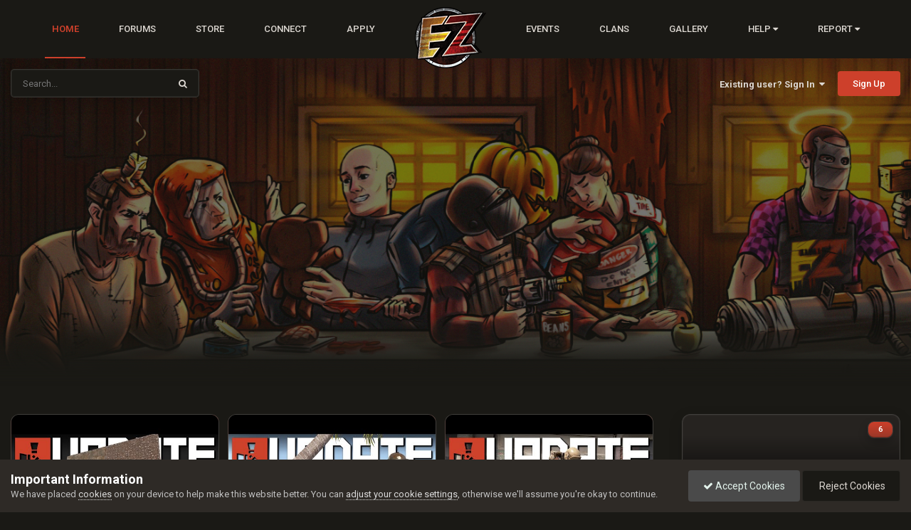

--- FILE ---
content_type: text/html;charset=UTF-8
request_url: https://rustez.com/home/news/community-update-179-r50/
body_size: 12667
content:
<!DOCTYPE html>
<html lang="en-US" dir="ltr">
	<head>
		<meta charset="utf-8">
        
		<title>Home - RustEZ</title>
		
		
		
		

	<meta name="viewport" content="width=device-width, initial-scale=1">


	
	
		<meta property="og:image" content="https://rustez.com/uploads/monthly_2019_07/1733991547_OG_SIZE_header(2019_06_0207_35_10UTC).jpg.ff4c07cb61ad3b5334ca01600a1ea0cf.jpg">
	


	<meta name="twitter:card" content="summary_large_image" />


	
		<meta name="twitter:site" content="@rustsociety" />
	



	
		
			
				<meta property="og:url" content="https://rustez.com">
			
		
	

	
		
			
				<meta property="og:title" content="Home">
			
		
	

	
		
			
				<meta property="og:type" content="website">
			
		
	

	
		
			
				<meta property="og:site_name" content="RustEZ">
			
		
	

	
		
			
				<meta property="og:locale" content="en_US">
			
		
	

	
		
			
				<meta name="keywords" content="rust, playrust, rustez, rust pve server, pve, rust news, community, help, pure, survival, scourge, rust update, updates, steam">
			
		
	

	
		
			
				<meta name="description" content="The largest and longest running PvE community in Rust offering high performance servers with unique features and a robust player economy!">
			
		
	


	
		<link rel="canonical" href="https://rustez.com" />
	





<link rel="manifest" href="https://rustez.com/manifest.webmanifest/">
<meta name="msapplication-config" content="https://rustez.com/browserconfig.xml/">
<meta name="msapplication-starturl" content="/">
<meta name="application-name" content="RustEZ">
<meta name="apple-mobile-web-app-title" content="RustEZ">

	<meta name="theme-color" content="#ffffff">


	<meta name="msapplication-TileColor" content="#ffffff">





	

	
		
			<link rel="icon" sizes="36x36" href="https://rustez.com/uploads/monthly_2019_07/android-chrome-36x36.png?v=1710293421">
		
	

	
		
			<link rel="icon" sizes="48x48" href="https://rustez.com/uploads/monthly_2019_07/android-chrome-48x48.png?v=1710293421">
		
	

	
		
			<link rel="icon" sizes="72x72" href="https://rustez.com/uploads/monthly_2019_07/android-chrome-72x72.png?v=1710293421">
		
	

	
		
			<link rel="icon" sizes="96x96" href="https://rustez.com/uploads/monthly_2019_07/android-chrome-96x96.png?v=1710293421">
		
	

	
		
			<link rel="icon" sizes="144x144" href="https://rustez.com/uploads/monthly_2019_07/android-chrome-144x144.png?v=1710293421">
		
	

	
		
			<link rel="icon" sizes="192x192" href="https://rustez.com/uploads/monthly_2019_07/android-chrome-192x192.png?v=1710293421">
		
	

	
		
			<link rel="icon" sizes="256x256" href="https://rustez.com/uploads/monthly_2019_07/android-chrome-256x256.png?v=1710293421">
		
	

	
		
			<link rel="icon" sizes="384x384" href="https://rustez.com/uploads/monthly_2019_07/android-chrome-384x384.png?v=1710293421">
		
	

	
		
			<link rel="icon" sizes="512x512" href="https://rustez.com/uploads/monthly_2019_07/android-chrome-512x512.png?v=1710293421">
		
	

	
		
			<meta name="msapplication-square70x70logo" content="https://rustez.com/uploads/monthly_2019_07/msapplication-square70x70logo.png?v=1710293421"/>
		
	

	
		
			<meta name="msapplication-TileImage" content="https://rustez.com/uploads/monthly_2019_07/msapplication-TileImage.png?v=1710293421"/>
		
	

	
		
			<meta name="msapplication-square150x150logo" content="https://rustez.com/uploads/monthly_2019_07/msapplication-square150x150logo.png?v=1710293421"/>
		
	

	
		
			<meta name="msapplication-wide310x150logo" content="https://rustez.com/uploads/monthly_2019_07/msapplication-wide310x150logo.png?v=1710293421"/>
		
	

	
		
			<meta name="msapplication-square310x310logo" content="https://rustez.com/uploads/monthly_2019_07/msapplication-square310x310logo.png?v=1710293421"/>
		
	

	
		
			
				<link rel="apple-touch-icon" href="https://rustez.com/uploads/monthly_2019_07/apple-touch-icon-57x57.png?v=1710293421">
			
		
	

	
		
			
				<link rel="apple-touch-icon" sizes="60x60" href="https://rustez.com/uploads/monthly_2019_07/apple-touch-icon-60x60.png?v=1710293421">
			
		
	

	
		
			
				<link rel="apple-touch-icon" sizes="72x72" href="https://rustez.com/uploads/monthly_2019_07/apple-touch-icon-72x72.png?v=1710293421">
			
		
	

	
		
			
				<link rel="apple-touch-icon" sizes="76x76" href="https://rustez.com/uploads/monthly_2019_07/apple-touch-icon-76x76.png?v=1710293421">
			
		
	

	
		
			
				<link rel="apple-touch-icon" sizes="114x114" href="https://rustez.com/uploads/monthly_2019_07/apple-touch-icon-114x114.png?v=1710293421">
			
		
	

	
		
			
				<link rel="apple-touch-icon" sizes="120x120" href="https://rustez.com/uploads/monthly_2019_07/apple-touch-icon-120x120.png?v=1710293421">
			
		
	

	
		
			
				<link rel="apple-touch-icon" sizes="144x144" href="https://rustez.com/uploads/monthly_2019_07/apple-touch-icon-144x144.png?v=1710293421">
			
		
	

	
		
			
				<link rel="apple-touch-icon" sizes="152x152" href="https://rustez.com/uploads/monthly_2019_07/apple-touch-icon-152x152.png?v=1710293421">
			
		
	

	
		
			
				<link rel="apple-touch-icon" sizes="180x180" href="https://rustez.com/uploads/monthly_2019_07/apple-touch-icon-180x180.png?v=1710293421">
			
		
	





<link rel="preload" href="//rustez.com/applications/core/interface/font/fontawesome-webfont.woff2?v=4.7.0" as="font" crossorigin="anonymous">
		


	
	
	
		<link href="https://fonts.googleapis.com/css2?family=Roboto:wght@300;400;500;600;700&display=swap" rel="stylesheet">
	



	<link rel='stylesheet' href='https://rustez.com/uploads/css_built_35/341e4a57816af3ba440d891ca87450ff_framework.css?v=d050d40a651765096995' media='all'>

	<link rel='stylesheet' href='https://rustez.com/uploads/css_built_35/05e81b71abe4f22d6eb8d1a929494829_responsive.css?v=d050d40a651765096995' media='all'>

	<link rel='stylesheet' href='https://rustez.com/uploads/css_built_35/79bfb05544daeca4ec6d8979c07ae88e_button.css?v=d050d40a651765096995' media='all'>

	<link rel='stylesheet' href='https://rustez.com/uploads/css_built_35/90eb5adf50a8c640f633d47fd7eb1778_core.css?v=d050d40a651765096995' media='all'>

	<link rel='stylesheet' href='https://rustez.com/uploads/css_built_35/5a0da001ccc2200dc5625c3f3934497d_core_responsive.css?v=d050d40a651765096995' media='all'>

	<link rel='stylesheet' href='https://rustez.com/uploads/css_built_35/97c0a48072ce601c9764cb6b00a6588a_page.css?v=d050d40a651765096995' media='all'>





<link rel='stylesheet' href='https://rustez.com/uploads/css_built_35/258adbb6e4f3e83cd3b355f84e3fa002_custom.css?v=d050d40a651765096995' media='all'>




		
		

	
	<link rel='shortcut icon' href='https://rustez.com/uploads/monthly_2025_05/favicon.ico' type="image/x-icon">

	</head>
	<body class="ipsApp ipsApp_front ipsJS_none ipsClearfix" data-controller="core.front.core.app"  data-message=""  data-pageapp="cms" data-pagelocation="front" data-pagemodule="pages" data-pagecontroller="page"   data-pagename="home" >
		
        
      
        

		  <a href="#ipsLayout_mainArea" class="ipsHide" title="Go to main content on this page" accesskey="m">Jump to content</a>
				





      			<div id="ipsLayout_header" class="ipsClearfix">
              	
	<nav data-controller='core.front.core.navBar' class='ipsNavBar_noSubBars ipsResponsive_showDesktop'>
		<div class='ipsNavBar_primary ipsLayout_container ipsNavBar_noSubBars'>
			<ul data-role="primaryNavBar" class='ipsClearfix'>
				


	
		
		
			
		
		<li class='ipsNavBar_active' data-active id='elNavSecondary_37' data-role="navBarItem" data-navApp="cms" data-navExt="Pages">
			
			
				<a href="https://rustez.com"  data-navItem-id="37" data-navDefault>
					Home<span class='ipsNavBar_active__identifier'></span>
				</a>
			
			
		</li>
	
	

	
		
		
		<li  id='elNavSecondary_1' data-role="navBarItem" data-navApp="forums" data-navExt="Forums">
			
			
				<a href="https://rustez.com/forums/"  data-navItem-id="1" >
					Forums<span class='ipsNavBar_active__identifier'></span>
				</a>
			
			
		</li>
	
	

	
		
		
		<li  id='elNavSecondary_12' data-role="navBarItem" data-navApp="nexus" data-navExt="Store">
			
			
				<a href="https://rustez.com/store/"  data-navItem-id="12" >
					Store<span class='ipsNavBar_active__identifier'></span>
				</a>
			
			
		</li>
	
	

	
		
		
		<li  id='elNavSecondary_63' data-role="navBarItem" data-navApp="cms" data-navExt="Pages">
			
			
				<a href="https://rustez.com/connect/"  data-navItem-id="63" >
					Connect<span class='ipsNavBar_active__identifier'></span>
				</a>
			
			
		</li>
	
	

	
		
		
		<li  id='elNavSecondary_84' data-role="navBarItem" data-navApp="staffappsystem" data-navExt="Applications">
			
			
				<a href="https://rustez.com/apply/"  data-navItem-id="84" >
					Apply<span class='ipsNavBar_active__identifier'></span>
				</a>
			
			
		</li>
	
	

	
		
		
		<li  id='elNavSecondary_48' data-role="navBarItem" data-navApp="core" data-navExt="CustomItem">
			
			
				<a href="https://www.rustez.com"  data-navItem-id="48" >
					<div class="logoez"><img src="/uploads/manual/logos/ezlogo20-2.png" alt="EZ"></div><span class='ipsNavBar_active__identifier'></span>
				</a>
			
			
		</li>
	
	

	
		
		
		<li  id='elNavSecondary_54' data-role="navBarItem" data-navApp="calendar" data-navExt="Calendar">
			
			
				<a href="https://rustez.com/events/"  data-navItem-id="54" >
					Events<span class='ipsNavBar_active__identifier'></span>
				</a>
			
			
		</li>
	
	

	
		
		
		<li  id='elNavSecondary_41' data-role="navBarItem" data-navApp="core" data-navExt="Clubs">
			
			
				<a href="https://rustez.com/clans/"  data-navItem-id="41" >
					Clans<span class='ipsNavBar_active__identifier'></span>
				</a>
			
			
		</li>
	
	

	
		
		
		<li  id='elNavSecondary_39' data-role="navBarItem" data-navApp="gallery" data-navExt="Gallery">
			
			
				<a href="https://rustez.com/gallery/"  data-navItem-id="39" >
					Gallery<span class='ipsNavBar_active__identifier'></span>
				</a>
			
			
		</li>
	
	

	
		
		
		<li  id='elNavSecondary_32' data-role="navBarItem" data-navApp="core" data-navExt="Menu">
			
			
				<a href="#" id="elNavigation_32" data-ipsMenu data-ipsMenu-appendTo='#elNavSecondary_32' data-ipsMenu-activeClass='ipsNavActive_menu' data-navItem-id="32" >
					Help <i class="fa fa-caret-down"></i><span class='ipsNavBar_active__identifier'></span>
				</a>
				<ul id="elNavigation_32_menu" class="ipsMenu ipsMenu_auto ipsHide">
					

	
		
			<li class='ipsMenu_item' >
				<a href='https://rustez.com/help/' >
					Help
				</a>
			</li>
		
	

	
		
			<li class='ipsMenu_item' >
				<a href='https://rustez.com/staff/' >
					Staff
				</a>
			</li>
		
	

	

				</ul>
			
			
		</li>
	
	

	
		
		
		<li  id='elNavSecondary_38' data-role="navBarItem" data-navApp="core" data-navExt="Menu">
			
			
				<a href="#" id="elNavigation_38" data-ipsMenu data-ipsMenu-appendTo='#elNavSecondary_38' data-ipsMenu-activeClass='ipsNavActive_menu' data-navItem-id="38" >
					Report <i class="fa fa-caret-down"></i><span class='ipsNavBar_active__identifier'></span>
				</a>
				<ul id="elNavigation_38_menu" class="ipsMenu ipsMenu_auto ipsHide">
					

	
		
			<li class='ipsMenu_item' >
				<a href='https://rustez.com/bugs/' >
					Report Bug
				</a>
			</li>
		
	

	
		
			<li class='ipsMenu_item' >
				<a href='https://rustez.com/forums/forum/6-banmute-appeals/' >
					Report Player
				</a>
			</li>
		
	

	
		
			<li class='ipsMenu_item' >
				<a href='https://rustez.com/help/' >
					Report Server Fault
				</a>
			</li>
		
	

				</ul>
			
			
		</li>
	
	

				<li class='ipsHide' id='elNavigationMore' data-role='navMore'>
					<a href='#' data-ipsMenu data-ipsMenu-appendTo='#elNavigationMore' id='elNavigationMore_dropdown'>More</a>
					<ul class='ipsNavBar_secondary ipsHide' data-role='secondaryNavBar'>
						<li class='ipsHide' id='elNavigationMore_more' data-role='navMore'>
							<a href='#' data-ipsMenu data-ipsMenu-appendTo='#elNavigationMore_more' id='elNavigationMore_more_dropdown'>More <i class='fa fa-caret-down'></i></a>
							<ul class='ipsHide ipsMenu ipsMenu_auto' id='elNavigationMore_more_dropdown_menu' data-role='moreDropdown'></ul>
						</li>
					</ul>
				</li>
			</ul>
		</div>
	</nav>
				<header>
					<div class="ipsLayout_container">
						

						
							


	<div id="elSearchWrapper">
		<div id='elSearch' data-controller="core.front.core.quickSearch">
			<form accept-charset='utf-8' action='//rustez.com/search/?do=quicksearch' method='post'>
                <input type='search' id='elSearchField' placeholder='Search...' name='q' autocomplete='off' aria-label='Search'>
                <details class='cSearchFilter'>
                    <summary class='cSearchFilter__text'></summary>
                    <ul class='cSearchFilter__menu'>
                        
                        <li><label><input type="radio" name="type" value="all"  checked><span class='cSearchFilter__menuText'>Everywhere</span></label></li>
                        
                        
                            <li><label><input type="radio" name="type" value="core_statuses_status"><span class='cSearchFilter__menuText'>Status Updates</span></label></li>
                        
                            <li><label><input type="radio" name="type" value="forums_topic"><span class='cSearchFilter__menuText'>Topics</span></label></li>
                        
                            <li><label><input type="radio" name="type" value="cms_pages_pageitem"><span class='cSearchFilter__menuText'>Pages</span></label></li>
                        
                            <li><label><input type="radio" name="type" value="cms_records5"><span class='cSearchFilter__menuText'>Tickets</span></label></li>
                        
                            <li><label><input type="radio" name="type" value="cms_records7"><span class='cSearchFilter__menuText'>Bugs</span></label></li>
                        
                            <li><label><input type="radio" name="type" value="gallery_image"><span class='cSearchFilter__menuText'>Images</span></label></li>
                        
                            <li><label><input type="radio" name="type" value="gallery_album_item"><span class='cSearchFilter__menuText'>Albums</span></label></li>
                        
                            <li><label><input type="radio" name="type" value="nexus_package_item"><span class='cSearchFilter__menuText'>Products</span></label></li>
                        
                            <li><label><input type="radio" name="type" value="calendar_event"><span class='cSearchFilter__menuText'>Events</span></label></li>
                        
                            <li><label><input type="radio" name="type" value="staffappsystem_applicationrecord"><span class='cSearchFilter__menuText'>Positions</span></label></li>
                        
                            <li><label><input type="radio" name="type" value="core_members"><span class='cSearchFilter__menuText'>Members</span></label></li>
                        
                    </ul>
                </details>
				<button class='cSearchSubmit' type="submit" aria-label='Search'><i class="fa fa-search"></i></button>
			</form>
		</div>
	</div>


	<ul id="elUserNav" class="ipsList_inline cSignedOut ipsResponsive_showDesktop">
		
        
		
        
        
            
            
	


	<li class='cUserNav_icon ipsHide' id='elCart_container'></li>
	<li class='elUserNav_sep ipsHide' id='elCart_sep'></li>

<li id="elSignInLink">
                <a href="https://rustez.com/login/" data-ipsmenu-closeonclick="false" data-ipsmenu id="elUserSignIn">
                    Existing user? Sign In  <i class="fa fa-caret-down"></i>
                </a>
                
<div id='elUserSignIn_menu' class='ipsMenu ipsMenu_auto ipsHide'>
	<form accept-charset='utf-8' method='post' action='https://rustez.com/login/'>
		<input type="hidden" name="csrfKey" value="49aa4dc468e8c9ec69c036b0a7d2378a">
		<input type="hidden" name="ref" value="aHR0cHM6Ly9ydXN0ZXouY29tL2hvbWUvbmV3cy9jb21tdW5pdHktdXBkYXRlLTE3OS1yNTAv">
		<div data-role="loginForm">
			
			
			
				<div class='ipsColumns ipsColumns_noSpacing'>
					<div class='ipsColumn ipsColumn_wide' id='elUserSignIn_internal'>
						
<div class="ipsPad ipsForm ipsForm_vertical">
	<h4 class="ipsType_sectionHead">Sign In</h4>
	<br><br>
	<ul class='ipsList_reset'>
		<li class="ipsFieldRow ipsFieldRow_noLabel ipsFieldRow_fullWidth">
			
			
				<input type="text" placeholder="Display Name or Email Address" name="auth" autocomplete="email">
			
		</li>
		<li class="ipsFieldRow ipsFieldRow_noLabel ipsFieldRow_fullWidth">
			<input type="password" placeholder="Password" name="password" autocomplete="current-password">
		</li>
		<li class="ipsFieldRow ipsFieldRow_checkbox ipsClearfix">
			<span class="ipsCustomInput">
				<input type="checkbox" name="remember_me" id="remember_me_checkbox" value="1" checked aria-checked="true">
				<span></span>
			</span>
			<div class="ipsFieldRow_content">
				<label class="ipsFieldRow_label" for="remember_me_checkbox">Remember me</label>
				<span class="ipsFieldRow_desc">Not recommended on shared computers</span>
			</div>
		</li>
		<li class="ipsFieldRow ipsFieldRow_fullWidth">
			<button type="submit" name="_processLogin" value="usernamepassword" class="ipsButton ipsButton_primary ipsButton_small" id="elSignIn_submit">Sign In</button>
			
				<p class="ipsType_right ipsType_small">
					
						<a href='https://rustez.com/lostpassword/' data-ipsDialog data-ipsDialog-title='Forgot your password?'>
					
					Forgot your password?</a>
				</p>
			
		</li>
	</ul>
</div>
					</div>
					<div class='ipsColumn ipsColumn_wide'>
						<div class='ipsPadding' id='elUserSignIn_external'>
							<div class='ipsAreaBackground_light ipsPadding:half'>
								
									<p class='ipsType_reset ipsType_small ipsType_center'><strong>Or sign in with one of these services</strong></p>
								
								
									<div class='ipsType_center ipsMargin_top:half'>
										

<button type="submit" name="_processLogin" value="12" class='ipsButton ipsButton_verySmall ipsButton_fullWidth ipsSocial ' style="background-color: #171a21">
	
		<span class='ipsSocial_icon'>
			
				<i class='fa fa-steam'></i>
			
		</span>
		<span class='ipsSocial_text'>Sign In With Steam</span>
	
</button>
									</div>
								
									<div class='ipsType_center ipsMargin_top:half'>
										

<button type="submit" name="_processLogin" value="17" class='ipsButton ipsButton_verySmall ipsButton_fullWidth ipsSocial brilliantdiscord_discordButton' style="background-color: #7289DA">
	
		<span class='ipsSocial_icon'>
			
				<i class='fa fa-user-o bdi-fa-fab-discord'></i>
			
		</span>
		<span class='ipsSocial_text'>Sign in with Discord</span>
	
</button>
									</div>
								
							</div>
						</div>
					</div>
				</div>
			
		</div>
	</form>
</div>
            </li>
            
        
		
			<li>
				
					<a href="https://rustez.com/register/"  id="elRegisterButton" class="ipsButton ipsButton_normal ipsButton_primary">Sign Up</a>
				
			</li>
		
	</ul>

							
<ul class='ipsMobileHamburger ipsList_reset ipsResponsive_hideDesktop'>
	<li data-ipsDrawer data-ipsDrawer-drawerElem='#elMobileDrawer'>
		<a href='#'>
			
			
				
			
			
			
			<i class='fa fa-navicon'></i>
		</a>
	</li>
</ul>
						
					</div>
				</header>
            <div id="branding">
            </div>
				
<ul id='elMobileNav' class='ipsResponsive_hideDesktop' data-controller='core.front.core.mobileNav'>
	
	
	
	<li >
		<a data-action="defaultStream" href='https://rustez.com/discover/'><i class="fa fa-newspaper-o" aria-hidden="true"></i></a>
	</li>

	

	
		<li class='ipsJS_show'>
			<a href='https://rustez.com/search/'><i class='fa fa-search'></i></a>
		</li>
	
</ul>
			</div>

		<main id="ipsLayout_body" class="ipsLayout_container">
			<div id="ipsLayout_contentArea">
                    
				<div id="ipsLayout_contentWrapper">
                    
					
<nav class='ipsBreadcrumb ipsBreadcrumb_top ipsFaded_withHover'>
	
<div class="breadcrumb_custom">
	<ul class='ipsList_inline ipsPos_right'>
		
		<li >
			<a data-action="defaultStream" class='ipsType_light '  href='https://rustez.com/discover/'><i class="fa fa-newspaper-o" aria-hidden="true"></i> <span>All Activity</span></a>
		</li>
		
	</ul>
  </div>

	<ul data-role="breadcrumbList">
		<li>
			<a title="Home" href='https://rustez.com/'>
				<span><i class="fa-solid fa-house"></i>	Home</span>
			</a>
		</li>
		
		
	</ul>
</nav>
					
					<div id="ipsLayout_mainArea">
						
						
						
						

	




						
<div id="elCmsPageWrap" data-pageid="34">

<div class="ez-home">
  <div class="ez-hero-grid">
    <section class="ez-hero-left">
      <div id="ez-yt-grid" class="ez-card-grid" aria-live="polite"></div>
      <div id="ez-news-grid" class="ez-card-grid" aria-live="polite"></div>
    </section>
    
    <aside class="ez-hero-right">
        
<script type="669f4fc83a4e33edab3f0498-text/javascript">
document.addEventListener('DOMContentLoaded', function(){
  const skel = document.getElementById('ez-side-skel');
  if (skel) setTimeout(() => skel.remove(), 450);
});
</script>


<div class='ipsAreaBackground_light ipsWidget_inner'>

  <div id="ez-side-skel" class="ez-side-skel-overlay" aria-hidden="true">
    
      <div class="ez-skel-card">
        <div class="ez-skel" style="aspect-ratio:3.5556/1; width:100%;"></div>
        <div class="ez-skel-lines">
          <div class="ez-skel ez-skel--line" style="width:72%"></div>
          <div class="ez-skel ez-skel--line" style="width:50%"></div>
        </div>
      </div>
    
      <div class="ez-skel-card">
        <div class="ez-skel" style="aspect-ratio:3.5556/1; width:100%;"></div>
        <div class="ez-skel-lines">
          <div class="ez-skel ez-skel--line" style="width:72%"></div>
          <div class="ez-skel ez-skel--line" style="width:50%"></div>
        </div>
      </div>
    
      <div class="ez-skel-card">
        <div class="ez-skel" style="aspect-ratio:3.5556/1; width:100%;"></div>
        <div class="ez-skel-lines">
          <div class="ez-skel ez-skel--line" style="width:72%"></div>
          <div class="ez-skel ez-skel--line" style="width:50%"></div>
        </div>
      </div>
    
      <div class="ez-skel-card">
        <div class="ez-skel" style="aspect-ratio:3.5556/1; width:100%;"></div>
        <div class="ez-skel-lines">
          <div class="ez-skel ez-skel--line" style="width:72%"></div>
          <div class="ez-skel ez-skel--line" style="width:50%"></div>
        </div>
      </div>
    
      <div class="ez-skel-card">
        <div class="ez-skel" style="aspect-ratio:3.5556/1; width:100%;"></div>
        <div class="ez-skel-lines">
          <div class="ez-skel ez-skel--line" style="width:72%"></div>
          <div class="ez-skel ez-skel--line" style="width:50%"></div>
        </div>
      </div>
    
      <div class="ez-skel-card">
        <div class="ez-skel" style="aspect-ratio:3.5556/1; width:100%;"></div>
        <div class="ez-skel-lines">
          <div class="ez-skel ez-skel--line" style="width:72%"></div>
          <div class="ez-skel ez-skel--line" style="width:50%"></div>
        </div>
      </div>
    
      <div class="ez-skel-card">
        <div class="ez-skel" style="aspect-ratio:3.5556/1; width:100%;"></div>
        <div class="ez-skel-lines">
          <div class="ez-skel ez-skel--line" style="width:72%"></div>
          <div class="ez-skel ez-skel--line" style="width:50%"></div>
        </div>
      </div>
    
      <div class="ez-skel-card">
        <div class="ez-skel" style="aspect-ratio:3.5556/1; width:100%;"></div>
        <div class="ez-skel-lines">
          <div class="ez-skel ez-skel--line" style="width:72%"></div>
          <div class="ez-skel ez-skel--line" style="width:50%"></div>
        </div>
      </div>
    
  </div>

  
    <div class="ez-topic-card ipsAreaBackground_reset ipsType_left ipsBox">
      
      

      <a href="https://rustez.com/forums/topic/8366-entity-levels/" class="ez-topic-hero-link" title="View the topic Entity Levels">
        
          <div class="ez-topic-hero" style="padding-bottom:50%;"></div>
        

          <div class="ipsCommentCount ez-topic-count" data-ipsTooltip title='6 replies'>
            6
          </div>
      </a>

      <div class="ipsPadding:half ez-topic-body">
        <div class="ez-topic-titleline ipsType_break ipsContained">
          
            <span class="ez-topic-badges">
              
              
                <span class="ipsBadge ipsBadge_icon ipsBadge_small ipsBadge_positive" data-ipsTooltip title="Featured"><i class='fa fa-star'></i></span>
              
            </span>
          
          <h3 class="ipsMargin:none">
            <a class="ez-topic-title" href="https://rustez.com/forums/topic/8366-entity-levels/?do=getNewComment" title='View the topic Entity Levels'>
              Entity Levels
            </a>
          </h3>
        </div>

        <div class="ipsFlex ipsGap:1 ez-topic-meta">
            <span class="ipsType_center">
              


	<a href="https://rustez.com/profile/12979-raul/" rel="nofollow" data-ipsHover data-ipsHover-width="370" data-ipsHover-target="https://rustez.com/profile/12979-raul/?do=hovercard" class="ipsUserPhoto ipsUserPhoto_tiny" title="Go to Raul's profile">
		<img src='https://rustez.com/uploads/monthly_2021_09/imported-photo-12979.thumb.jpeg.392fdfffb79f95e6bf4033d1961feab0.jpeg' alt='Raul' loading="lazy">
	</a>

            </span>
            <p class="ipsType_reset ezType_medium ipsType_blendLinks">
              <span class="ipsType_light">By <strong>


<a href='https://rustez.com/profile/12979-raul/' rel="nofollow" data-ipsHover data-ipsHover-width='370' data-ipsHover-target='https://rustez.com/profile/12979-raul/?do=hovercard&amp;referrer=https%253A%252F%252Frustez.com%252Fhome%252Fnews%252Fcommunity-update-179-r50%252F' title="Go to Raul's profile" class="ipsType_break">Raul</a></strong></span><br>
              <span class="ipsType_light">Started <time datetime='2025-12-05T22:00:36Z' title='12/05/2025 10:00  PM' data-short='Dec 5'>December 5, 2025</time></span>
            </p>
        </div>
      </div>

      <a href="https://rustez.com/forums/topic/8366-entity-levels/" class="ez-card-link" aria-label="Open: Entity Levels"></a>
    </div>
  
    <div class="ez-topic-card ipsAreaBackground_reset ipsType_left ipsBox">
      
      
        
          
          
          
        
      

      <a href="https://rustez.com/forums/topic/8384-rustmas-build-contest-2025/" class="ez-topic-hero-link" title="View the topic Rustmas Build Contest - 2025">
        
          <div class="ez-topic-hero"
               style="padding-bottom:50%; background-image:url('https://rustez.com/cdn-cgi/image/width=640,height=360,quality=90,fit=cover,format=webp/https://rustez.com/uploads/monthly_2024_11/image.png.6547e8130734d8491bba9804226c2ae2.png');"></div>
        

          <div class="ipsCommentCount ez-topic-count" data-ipsTooltip title='34 replies'>
            34
          </div>
      </a>

      <div class="ipsPadding:half ez-topic-body">
        <div class="ez-topic-titleline ipsType_break ipsContained">
          
          <h3 class="ipsMargin:none">
            <a class="ez-topic-title" href="https://rustez.com/forums/topic/8384-rustmas-build-contest-2025/?do=getNewComment" title='View the topic Rustmas Build Contest - 2025'>
              Rustmas Build Contest - 2025
            </a>
          </h3>
        </div>

        <div class="ipsFlex ipsGap:1 ez-topic-meta">
            <span class="ipsType_center">
              


	<a href="https://rustez.com/profile/7453-samakeen/" rel="nofollow" data-ipsHover data-ipsHover-width="370" data-ipsHover-target="https://rustez.com/profile/7453-samakeen/?do=hovercard" class="ipsUserPhoto ipsUserPhoto_tiny" title="Go to Samakeen's profile">
		<img src='https://rustez.com/uploads/monthly_2024_05/imported-photo-7453.thumb.jpeg.03083c91a277543c797570385dbf92f9.jpeg' alt='Samakeen' loading="lazy">
	</a>

            </span>
            <p class="ipsType_reset ezType_medium ipsType_blendLinks">
              <span class="ipsType_light">By <strong>


<a href='https://rustez.com/profile/7453-samakeen/' rel="nofollow" data-ipsHover data-ipsHover-width='370' data-ipsHover-target='https://rustez.com/profile/7453-samakeen/?do=hovercard&amp;referrer=https%253A%252F%252Frustez.com%252Fhome%252Fnews%252Fcommunity-update-179-r50%252F' title="Go to Samakeen's profile" class="ipsType_break">Samakeen</a></strong></span><br>
              <span class="ipsType_light">Started <time datetime='2025-12-09T05:55:59Z' title='12/09/2025 05:55  AM' data-short='Dec 9'>December 9, 2025</time></span>
            </p>
        </div>
      </div>

      <a href="https://rustez.com/forums/topic/8384-rustmas-build-contest-2025/" class="ez-card-link" aria-label="Open: Rustmas Build Contest - 2025"></a>
    </div>
  
    <div class="ez-topic-card ipsAreaBackground_reset ipsType_left ipsBox">
      
      
        
          
          
          
        
      

      <a href="https://rustez.com/forums/topic/8403-us-survival-countdown-to-christmas/" class="ez-topic-hero-link" title="View the topic US-Survival Countdown to Christmas">
        
          <div class="ez-topic-hero"
               style="padding-bottom:50%; background-image:url('https://rustez.com/cdn-cgi/image/width=640,height=360,quality=90,fit=cover,format=webp/https://rustez.com/uploads/monthly_2025_12/1.png.a9db7781a26dc1ea4b4e1bad0aa2f32b.png');"></div>
        

          <div class="ipsCommentCount ez-topic-count" data-ipsTooltip title='0 replies'>
            0
          </div>
      </a>

      <div class="ipsPadding:half ez-topic-body">
        <div class="ez-topic-titleline ipsType_break ipsContained">
          
          <h3 class="ipsMargin:none">
            <a class="ez-topic-title" href="https://rustez.com/forums/topic/8403-us-survival-countdown-to-christmas/?do=getNewComment" title='View the topic US-Survival Countdown to Christmas'>
              US-Survival Countdown to Christmas
            </a>
          </h3>
        </div>

        <div class="ipsFlex ipsGap:1 ez-topic-meta">
            <span class="ipsType_center">
              


	<a href="https://rustez.com/profile/8568-lexi/" rel="nofollow" data-ipsHover data-ipsHover-width="370" data-ipsHover-target="https://rustez.com/profile/8568-lexi/?do=hovercard" class="ipsUserPhoto ipsUserPhoto_tiny" title="Go to Lexi's profile">
		<img src='https://rustez.com/uploads/monthly_2024_09/imported-photo-8568.thumb.jpeg.0d4916029851057a613002052b4434d6.jpeg' alt='Lexi' loading="lazy">
	</a>

            </span>
            <p class="ipsType_reset ezType_medium ipsType_blendLinks">
              <span class="ipsType_light">By <strong>


<a href='https://rustez.com/profile/8568-lexi/' rel="nofollow" data-ipsHover data-ipsHover-width='370' data-ipsHover-target='https://rustez.com/profile/8568-lexi/?do=hovercard&amp;referrer=https%253A%252F%252Frustez.com%252Fhome%252Fnews%252Fcommunity-update-179-r50%252F' title="Go to Lexi's profile" class="ipsType_break">Lexi</a></strong></span><br>
              <span class="ipsType_light">Started <time datetime='2025-12-11T23:00:58Z' title='12/11/2025 11:00  PM' data-short='Dec 11'>December 11, 2025</time></span>
            </p>
        </div>
      </div>

      <a href="https://rustez.com/forums/topic/8403-us-survival-countdown-to-christmas/" class="ez-card-link" aria-label="Open: US-Survival Countdown to Christmas"></a>
    </div>
  
    <div class="ez-topic-card ipsAreaBackground_reset ipsType_left ipsBox">
      
      
        
          
          
          
        
      

      <a href="https://rustez.com/forums/topic/8318-au-survival-pvp-maze/" class="ez-topic-hero-link" title="View the topic AU Survival - PVP Maze">
        
          <div class="ez-topic-hero"
               style="padding-bottom:50%; background-image:url('https://rustez.com/cdn-cgi/image/width=640,height=360,quality=90,fit=cover,format=webp/https://rustez.com/uploads/monthly_2025_11/maze.png.eeb7a5982cc1c437aaddf3a2902341af.png');"></div>
        

          <div class="ipsCommentCount ez-topic-count" data-ipsTooltip title='0 replies'>
            0
          </div>
      </a>

      <div class="ipsPadding:half ez-topic-body">
        <div class="ez-topic-titleline ipsType_break ipsContained">
          
          <h3 class="ipsMargin:none">
            <a class="ez-topic-title" href="https://rustez.com/forums/topic/8318-au-survival-pvp-maze/?do=getNewComment" title='View the topic AU Survival - PVP Maze'>
              AU Survival - PVP Maze
            </a>
          </h3>
        </div>

        <div class="ipsFlex ipsGap:1 ez-topic-meta">
            <span class="ipsType_center">
              


	<a href="https://rustez.com/profile/22081-sweet%20tooth/" rel="nofollow" data-ipsHover data-ipsHover-width="370" data-ipsHover-target="https://rustez.com/profile/22081-sweet%20tooth/?do=hovercard" class="ipsUserPhoto ipsUserPhoto_tiny" title="Go to Sweet Tooth's profile">
		<img src='https://rustez.com/uploads/monthly_2025_07/imported-photo-22081.thumb.png.bb72c39de6be579aea526f77af504f86.png' alt='Sweet Tooth' loading="lazy">
	</a>

            </span>
            <p class="ipsType_reset ezType_medium ipsType_blendLinks">
              <span class="ipsType_light">By <strong>


<a href='https://rustez.com/profile/22081-sweet%20tooth/' rel="nofollow" data-ipsHover data-ipsHover-width='370' data-ipsHover-target='https://rustez.com/profile/22081-sweet%20tooth/?do=hovercard&amp;referrer=https%253A%252F%252Frustez.com%252Fhome%252Fnews%252Fcommunity-update-179-r50%252F' title="Go to Sweet Tooth's profile" class="ipsType_break">Sweet Tooth</a></strong></span><br>
              <span class="ipsType_light">Started <time datetime='2025-11-15T07:14:25Z' title='11/15/2025 07:14  AM' data-short='Nov 15'>November 15, 2025</time></span>
            </p>
        </div>
      </div>

      <a href="https://rustez.com/forums/topic/8318-au-survival-pvp-maze/" class="ez-card-link" aria-label="Open: AU Survival - PVP Maze"></a>
    </div>
  
    <div class="ez-topic-card ipsAreaBackground_reset ipsType_left ipsBox">
      
      
        
          
          
          
        
      

      <a href="https://rustez.com/forums/topic/7632-2025-rustez-community-halloween-build-contest/" class="ez-topic-hero-link" title="View the topic 2025 RustEZ Community Halloween Build Contest">
        
          <div class="ez-topic-hero"
               style="padding-bottom:50%; background-image:url('https://rustez.com/cdn-cgi/image/width=640,height=360,quality=90,fit=cover,format=webp/https://rustez.com/uploads/monthly_2023_10/smlpumpkin.png.485756cfa2ac16ff81c02f821ff2ae46.png');"></div>
        

          <div class="ipsCommentCount ez-topic-count" data-ipsTooltip title='31 replies'>
            31
          </div>
      </a>

      <div class="ipsPadding:half ez-topic-body">
        <div class="ez-topic-titleline ipsType_break ipsContained">
          
          <h3 class="ipsMargin:none">
            <a class="ez-topic-title" href="https://rustez.com/forums/topic/7632-2025-rustez-community-halloween-build-contest/?do=getNewComment" title='View the topic 2025 RustEZ Community Halloween Build Contest'>
              2025 RustEZ Community Halloween Build Contest
            </a>
          </h3>
        </div>

        <div class="ipsFlex ipsGap:1 ez-topic-meta">
            <span class="ipsType_center">
              


	<a href="https://rustez.com/profile/7453-samakeen/" rel="nofollow" data-ipsHover data-ipsHover-width="370" data-ipsHover-target="https://rustez.com/profile/7453-samakeen/?do=hovercard" class="ipsUserPhoto ipsUserPhoto_tiny" title="Go to Samakeen's profile">
		<img src='https://rustez.com/uploads/monthly_2024_05/imported-photo-7453.thumb.jpeg.03083c91a277543c797570385dbf92f9.jpeg' alt='Samakeen' loading="lazy">
	</a>

            </span>
            <p class="ipsType_reset ezType_medium ipsType_blendLinks">
              <span class="ipsType_light">By <strong>


<a href='https://rustez.com/profile/7453-samakeen/' rel="nofollow" data-ipsHover data-ipsHover-width='370' data-ipsHover-target='https://rustez.com/profile/7453-samakeen/?do=hovercard&amp;referrer=https%253A%252F%252Frustez.com%252Fhome%252Fnews%252Fcommunity-update-179-r50%252F' title="Go to Samakeen's profile" class="ipsType_break">Samakeen</a></strong></span><br>
              <span class="ipsType_light">Started <time datetime='2025-10-08T23:30:10Z' title='10/08/2025 11:30  PM' data-short='Oct 8'>October 8, 2025</time></span>
            </p>
        </div>
      </div>

      <a href="https://rustez.com/forums/topic/7632-2025-rustez-community-halloween-build-contest/" class="ez-card-link" aria-label="Open: 2025 RustEZ Community Halloween Build Contest"></a>
    </div>
  
    <div class="ez-topic-card ipsAreaBackground_reset ipsType_left ipsBox">
      
      
        
          
          
          
        
      

      <a href="https://rustez.com/forums/topic/7448-ez-raidable-base-competition-2025/" class="ez-topic-hero-link" title="View the topic EZ Raidable Base Competition 2025">
        
          <div class="ez-topic-hero"
               style="padding-bottom:50%; background-image:url('https://rustez.com/cdn-cgi/image/width=640,height=360,quality=90,fit=cover,format=webp/https://rustez.com/uploads/monthly_2025_07/image.png.0a13d8e366af9169841175fadb3a82aa.png');"></div>
        

          <div class="ipsCommentCount ez-topic-count" data-ipsTooltip title='20 replies'>
            20
          </div>
      </a>

      <div class="ipsPadding:half ez-topic-body">
        <div class="ez-topic-titleline ipsType_break ipsContained">
          
          <h3 class="ipsMargin:none">
            <a class="ez-topic-title" href="https://rustez.com/forums/topic/7448-ez-raidable-base-competition-2025/?do=getNewComment" title='View the topic EZ Raidable Base Competition 2025'>
              EZ Raidable Base Competition 2025
            </a>
          </h3>
        </div>

        <div class="ipsFlex ipsGap:1 ez-topic-meta">
            <span class="ipsType_center">
              


	<a href="https://rustez.com/profile/7453-samakeen/" rel="nofollow" data-ipsHover data-ipsHover-width="370" data-ipsHover-target="https://rustez.com/profile/7453-samakeen/?do=hovercard" class="ipsUserPhoto ipsUserPhoto_tiny" title="Go to Samakeen's profile">
		<img src='https://rustez.com/uploads/monthly_2024_05/imported-photo-7453.thumb.jpeg.03083c91a277543c797570385dbf92f9.jpeg' alt='Samakeen' loading="lazy">
	</a>

            </span>
            <p class="ipsType_reset ezType_medium ipsType_blendLinks">
              <span class="ipsType_light">By <strong>


<a href='https://rustez.com/profile/7453-samakeen/' rel="nofollow" data-ipsHover data-ipsHover-width='370' data-ipsHover-target='https://rustez.com/profile/7453-samakeen/?do=hovercard&amp;referrer=https%253A%252F%252Frustez.com%252Fhome%252Fnews%252Fcommunity-update-179-r50%252F' title="Go to Samakeen's profile" class="ipsType_break">Samakeen</a></strong></span><br>
              <span class="ipsType_light">Started <time datetime='2025-07-18T12:17:24Z' title='07/18/2025 12:17  PM' data-short='Jul 18'>July 18, 2025</time></span>
            </p>
        </div>
      </div>

      <a href="https://rustez.com/forums/topic/7448-ez-raidable-base-competition-2025/" class="ez-card-link" aria-label="Open: EZ Raidable Base Competition 2025"></a>
    </div>
  
    <div class="ez-topic-card ipsAreaBackground_reset ipsType_left ipsBox">
      
      
        
          
          
          
        
      

      <a href="https://rustez.com/forums/topic/7066-rustmas-build-contest-2024/" class="ez-topic-hero-link" title="View the topic Rustmas Build Contest - 2024">
        
          <div class="ez-topic-hero"
               style="padding-bottom:50%; background-image:url('https://rustez.com/cdn-cgi/image/width=640,height=360,quality=90,fit=cover,format=webp/https://rustez.com/uploads/monthly_2024_11/image.png.6547e8130734d8491bba9804226c2ae2.png');"></div>
        

          <div class="ipsCommentCount ez-topic-count" data-ipsTooltip title='38 replies'>
            38
          </div>
      </a>

      <div class="ipsPadding:half ez-topic-body">
        <div class="ez-topic-titleline ipsType_break ipsContained">
          
          <h3 class="ipsMargin:none">
            <a class="ez-topic-title" href="https://rustez.com/forums/topic/7066-rustmas-build-contest-2024/?do=getNewComment" title='View the topic Rustmas Build Contest - 2024'>
              Rustmas Build Contest - 2024
            </a>
          </h3>
        </div>

        <div class="ipsFlex ipsGap:1 ez-topic-meta">
            <span class="ipsType_center">
              


	<a href="https://rustez.com/profile/7453-samakeen/" rel="nofollow" data-ipsHover data-ipsHover-width="370" data-ipsHover-target="https://rustez.com/profile/7453-samakeen/?do=hovercard" class="ipsUserPhoto ipsUserPhoto_tiny" title="Go to Samakeen's profile">
		<img src='https://rustez.com/uploads/monthly_2024_05/imported-photo-7453.thumb.jpeg.03083c91a277543c797570385dbf92f9.jpeg' alt='Samakeen' loading="lazy">
	</a>

            </span>
            <p class="ipsType_reset ezType_medium ipsType_blendLinks">
              <span class="ipsType_light">By <strong>


<a href='https://rustez.com/profile/7453-samakeen/' rel="nofollow" data-ipsHover data-ipsHover-width='370' data-ipsHover-target='https://rustez.com/profile/7453-samakeen/?do=hovercard&amp;referrer=https%253A%252F%252Frustez.com%252Fhome%252Fnews%252Fcommunity-update-179-r50%252F' title="Go to Samakeen's profile" class="ipsType_break">Samakeen</a></strong></span><br>
              <span class="ipsType_light">Started <time datetime='2024-11-23T10:06:28Z' title='11/23/2024 10:06  AM' data-short='1 yr'>November 23, 2024</time></span>
            </p>
        </div>
      </div>

      <a href="https://rustez.com/forums/topic/7066-rustmas-build-contest-2024/" class="ez-card-link" aria-label="Open: Rustmas Build Contest - 2024"></a>
    </div>
  
    <div class="ez-topic-card ipsAreaBackground_reset ipsType_left ipsBox">
      
      
        
          
          
          
        
      

      <a href="https://rustez.com/forums/topic/6994-2024-rustez-community-halloween-build-contest/" class="ez-topic-hero-link" title="View the topic 2024 RustEZ Community Halloween Build Contest">
        
          <div class="ez-topic-hero"
               style="padding-bottom:50%; background-image:url('https://rustez.com/cdn-cgi/image/width=640,height=360,quality=90,fit=cover,format=webp/https://rustez.com/uploads/monthly_2024_10/image.png.f93616cc0133fc3755edab4220ea1be4.png');"></div>
        

          <div class="ipsCommentCount ez-topic-count" data-ipsTooltip title='43 replies'>
            43
          </div>
      </a>

      <div class="ipsPadding:half ez-topic-body">
        <div class="ez-topic-titleline ipsType_break ipsContained">
          
          <h3 class="ipsMargin:none">
            <a class="ez-topic-title" href="https://rustez.com/forums/topic/6994-2024-rustez-community-halloween-build-contest/?do=getNewComment" title='View the topic 2024 RustEZ Community Halloween Build Contest'>
              2024 RustEZ Community Halloween Build Contest
            </a>
          </h3>
        </div>

        <div class="ipsFlex ipsGap:1 ez-topic-meta">
            <span class="ipsType_center">
              


	<a href="https://rustez.com/profile/7453-samakeen/" rel="nofollow" data-ipsHover data-ipsHover-width="370" data-ipsHover-target="https://rustez.com/profile/7453-samakeen/?do=hovercard" class="ipsUserPhoto ipsUserPhoto_tiny" title="Go to Samakeen's profile">
		<img src='https://rustez.com/uploads/monthly_2024_05/imported-photo-7453.thumb.jpeg.03083c91a277543c797570385dbf92f9.jpeg' alt='Samakeen' loading="lazy">
	</a>

            </span>
            <p class="ipsType_reset ezType_medium ipsType_blendLinks">
              <span class="ipsType_light">By <strong>


<a href='https://rustez.com/profile/7453-samakeen/' rel="nofollow" data-ipsHover data-ipsHover-width='370' data-ipsHover-target='https://rustez.com/profile/7453-samakeen/?do=hovercard&amp;referrer=https%253A%252F%252Frustez.com%252Fhome%252Fnews%252Fcommunity-update-179-r50%252F' title="Go to Samakeen's profile" class="ipsType_break">Samakeen</a></strong></span><br>
              <span class="ipsType_light">Started <time datetime='2024-10-05T02:58:46Z' title='10/05/2024 02:58  AM' data-short='1 yr'>October 5, 2024</time></span>
            </p>
        </div>
      </div>

      <a href="https://rustez.com/forums/topic/6994-2024-rustez-community-halloween-build-contest/" class="ez-card-link" aria-label="Open: 2024 RustEZ Community Halloween Build Contest"></a>
    </div>
  

</div>

    </aside>
  </div>
</div>

<script type="669f4fc83a4e33edab3f0498-text/javascript">
const YT_PLAYLIST_URL = 'https://www.youtube.com/playlist?list=PLJvStp_WGqCq_BKRLmqhyHEZvAvVuffAl';
const FEED_PROXY      = '/sapi/feed-proxy.php';
const FACEPUNCH_FEED  = 'https://rust.facepunch.com/rss/blog';

function h(tag, cls, text){
  const el = document.createElement(tag);
  if (cls) el.className = cls;
  if (text != null) el.textContent = text;
  return el;
}
function stripTags(html){
  const div = document.createElement('div'); div.innerHTML = html || '';
  div.querySelectorAll('script,style,noscript').forEach(n=>n.remove());
  return (div.textContent || '').trim();
}
function fmtDate(iso){
  const d = new Date(iso);
  if (isNaN(d)) return '—';
  return d.toLocaleDateString(undefined, { year:'numeric', month:'short', day:'numeric' });
}
function getPlaylistId(url){
  const m = String(url||'').match(/[?&]list=([a-zA-Z0-9_-]+)/);
  return m ? m[1] : null;
}
function ytFeedUrl(playlistId){
  return 'https://www.youtube.com/feeds/videos.xml?playlist_id=' + playlistId;
}
function ytThumb(videoId){ return 'https://i.ytimg.com/vi/' + videoId + '/hqdefault.jpg'; }
function fetchText(url){ return fetch(url, {cache:'no-store'}).then(r=>{ if(!r.ok) throw 0; return r.text(); }); }
function fetchViaProxy(url){ return fetchText(FEED_PROXY + '?url=' + encodeURIComponent(url)); }

function extractImageFromItem(item){
  const media = item.getElementsByTagName('media:content')[0] || item.getElementsByTagName('media:thumbnail')[0];
  if (media && (media.getAttribute('url') || media.textContent)) {
    return media.getAttribute('url') || media.textContent;
  }
  const enc = item.getElementsByTagName('enclosure')[0];
  if (enc && /^image\//i.test(enc.getAttribute('type')||'') && enc.getAttribute('url')) {
    return enc.getAttribute('url');
  }
  const html = item.getElementsByTagName('content')[0]?.textContent ||
               item.getElementsByTagName('description')[0]?.textContent || '';
  const tmp = document.createElement('div'); tmp.innerHTML = html;
  const img = tmp.querySelector('img');
  return img ? img.src : null;
}

async function renderYouTube(){
  const grid = document.getElementById('ez-yt-grid');
  const viewAll = document.getElementById('ez-yt-viewall');
  if (!grid) return;

  for (let i=0;i<3;i++){
    const sk = h('div','ez-card');
    sk.append(h('div','ez-skel ez-skel--ratio'));
    grid.appendChild(sk);
  }

  const pid = getPlaylistId(YT_PLAYLIST_URL);
  if (viewAll && pid) viewAll.href = 'https://www.youtube.com/playlist?list=' + pid;
  if (!pid) return;

  const xml = await fetchViaProxy(ytFeedUrl(pid));
  const doc = new window.DOMParser().parseFromString(xml, 'application/xml');
  const entries = Array.from(doc.getElementsByTagName('entry')).slice(0, 3);

  grid.innerHTML = '';

  entries.forEach(entry=>{
    const vIdNode = entry.getElementsByTagName('yt:videoId')[0] || entry.getElementsByTagName('videoId')[0];
    const videoId = vIdNode ? vIdNode.textContent : null;
    const title   = entry.getElementsByTagName('title')[0]?.textContent || 'Video';
    if (!videoId) return;

    const a = document.createElement('a');
    a.href   = 'https://www.youtube.com/watch?v=' + videoId + (pid ? ('&list=' + pid) : '');
    a.target = '_blank';
    a.rel    = 'noopener';
    a.className = 'ez-card ez-video-card';
    a.setAttribute('aria-label', 'Play video: ' + title);

    const img = document.createElement('img');
    img.className = 'ez-thumb';
    img.loading   = 'lazy';
    img.decoding  = 'async';
    img.src       = ytThumb(videoId);
    img.alt       = 'Video thumbnail';

    const overlay = h('div','ez-play');
    overlay.innerHTML = '<i class="fa fa-play" aria-hidden="true"></i>';

    a.append(img, overlay);
    grid.appendChild(a);
  });
}

async function renderNews(){
  const grid = document.getElementById('ez-news-grid');
  if (!grid) return;

  for (let i = 0; i < 12; i++) {
    const sk = h('div','ez-card ez-news-card');
    sk.append(h('div','ez-skel ez-skel--ratio'));
    const l1 = h('div','ez-skel ez-skel--line'); l1.style.width='70%';
    const l2 = h('div','ez-skel ez-skel--line'); l2.style.width='50%';
    const b = h('div'); b.style.padding='12px'; b.append(l1,l2);
    sk.append(b);
    grid.appendChild(sk);
  }

  let xml;
  try { xml = await fetchViaProxy(FACEPUNCH_FEED); }
  catch { grid.innerHTML = '<div style="opacity:.8">Unable to load news.</div>'; return; }

  const doc = new window.DOMParser().parseFromString(xml, 'application/xml');

  let items = Array.from(doc.getElementsByTagName('item'));
  if (!items.length) items = Array.from(doc.getElementsByTagName('entry'));

  grid.innerHTML = '';

  items.slice(0, 12).forEach(item=>{
    const title = (item.getElementsByTagName('title')[0]?.textContent || 'Untitled').trim();
    const linkNode = item.getElementsByTagName('link')[0];
    let link = (linkNode?.textContent && linkNode.textContent.trim()) || linkNode?.getAttribute?.('href') || '';
    if (!link) {
      const atomNode = item.getElementsByTagName('a10:link')[0]
                    || (item.getElementsByTagNameNS ? item.getElementsByTagNameNS('http://www.w3.org/2005/Atom','link')[0] : null);
      link = atomNode?.getAttribute?.('href') || '';
    }
    if (!link) link = item.getElementsByTagName('guid')[0]?.textContent?.trim() || '#';

    const date  = item.getElementsByTagName('pubDate')[0]?.textContent
               || item.getElementsByTagName('updated')[0]?.textContent
               || item.getElementsByTagName('a10:updated')[0]?.textContent
               || null;

    const desc  = item.getElementsByTagName('description')[0]?.textContent
               || item.getElementsByTagName('content')[0]?.textContent
               || '';

    const isCommunity = /^\s*community[\s-]*update\b/i.test(title);
    const tagLabel = isCommunity ? 'Community' : 'Devblog';
    const tagClass = isCommunity ? 'ez-news-tag--community' : 'ez-news-tag--devblog';

    const card = h('article','ez-card ez-news-card');

    const imgUrl = extractImageFromItem(item);
    if (imgUrl) {
      const th = h('div','ez-news-thumb');
      const im = new Image();
      im.loading = 'lazy'; im.decoding = 'async'; im.src = imgUrl; im.alt = '';
      th.appendChild(im);
      card.appendChild(th);
    }

    const body = h('div','ez-news-body');
    const bar = h('div','ez-news-datebar');
    bar.appendChild(h('span','ez-news-date', fmtDateBanner(date)));
    bar.appendChild(h('span','ez-news-tag ' + tagClass, tagLabel.toUpperCase()));
    body.appendChild(bar);

    body.appendChild(h('h3','ez-news-title', title));

    const clean = stripTags(desc);
    body.appendChild(h('div','ez-news-excerpt', clean.length > 240 ? (clean.slice(0,240) + '…') : clean));

    card.appendChild(body);

    const a = document.createElement('a');
    a.href = link; a.target = '_blank'; a.rel = 'noopener'; a.className = 'ez-card-link'; a.textContent = title;
    card.appendChild(a);

    grid.appendChild(card);
  });
}

function fmtDateBanner(iso){
  const d = new Date(iso);
  if (isNaN(d)) return '';
  const s = d.toLocaleDateString(undefined, {
    weekday:'long', month:'long', day:'numeric', year:'numeric'
  });
  return s.toUpperCase();
}
  
document.addEventListener('DOMContentLoaded', function(){
  renderYouTube();
  renderNews();
});
</script>

</div>
						


					</div>
					


					
<nav class='ipsBreadcrumb ipsBreadcrumb_bottom ipsFaded_withHover'>
	
		


	
<div class="breadcrumb_custom">
	<ul class='ipsList_inline ipsPos_right'>
		
		<li >
			<a data-action="defaultStream" class='ipsType_light '  href='https://rustez.com/discover/'><i class="fa fa-newspaper-o" aria-hidden="true"></i> <span>All Activity</span></a>
		</li>
		
	</ul>
  </div>

	<ul data-role="breadcrumbList">
		<li>
			<a title="Home" href='https://rustez.com/'>
				<span><i class="fa-solid fa-house"></i>	Home</span>
			</a>
		</li>
		
		
	</ul>
</nav>
				</div>
			</div>
			
		</main>
		
			<footer id="ipsLayout_footer" class="ipsClearfix">
				<div class="ipsLayout_container">
					
					

<ul id='elFooterSocialLinks' class='ipsList_inline ipsType_center'>
	

	
		<li class='cUserNav_icon'>
			<a href='https://discord.gg/rustez' target='_blank' class='cShareLink cShareLink_discord' rel='noopener noreferrer'><i class='fa fa-discord'></i></a>
        </li>
	
		<li class='cUserNav_icon'>
			<a href='https://www.facebook.com/ezservers/' target='_blank' class='cShareLink cShareLink_facebook' rel='noopener noreferrer'><i class='fa fa-facebook'></i></a>
        </li>
	
		<li class='cUserNav_icon'>
			<a href='https://www.youtube.com/channel/UCz3T-GJv9eZ7eScWSnaD0DA' target='_blank' class='cShareLink cShareLink_youtube' rel='noopener noreferrer'><i class='fa fa-youtube'></i></a>
        </li>
	
		<li class='cUserNav_icon'>
			<a href='https://x.com/RustSociety' target='_blank' class='cShareLink cShareLink_x' rel='noopener noreferrer'><i class='fa fa-x'></i></a>
        </li>
	

</ul>


					<div class="footer-custom">
						<div>
							<h3>Quick Links</h3>

							<ul>
								<li>
									<a href="/connect">Connect</a>
								</li>
								<li>
									<a href="/apply">Apply</a>
								</li>
								<li>
									<a href="/events">Events</a>
								</li>
								<li>
									<a href="/clans">Clans</a>
								</li>
								<li>
									<a href="/gallery">Gallery</a>
								</li>
							</ul>
						</div>

						<div>
							<h3>Store</h3>

							<ul>
								<li>
									<a href="/store">Store</a>
								</li>
								<li>
									<a href="/store/gift-cards/">Gift Cards</a>
								</li>
								<li>
									<a href="/clients/credit/">Wallet</a>
								</li>
                              <li>
                                <a href="/store/?tab=6">Memberships</a>
                              </li>
							</ul>
						</div>

						<div>
							<h3>Help</h3>

							<ul>
								<li>
									<a href="/help">Open A Ticket</a>
								</li>
								<li>
									<a href="/faq">FAQ</a>
								</li>
                              	
								<li><a rel="nofollow" href='https://rustez.com/contact/' >Contact Us</a></li>
								
							</ul>
						</div>

						<div>
							<h3>Report</h3>

							<ul>
								<li>
									<a href="/bugs">Report Bugs</a>
								</li>
								<li>
									<a href="/bans">Report Player</a>
								</li>
								<li>
									<a href="/bugs">Report Server Fault</a>
								</li>
							</ul>
						</div>
                  
						<div>
							<h3>Legal</h3>

							<ul>
								<li>
                                  
                              	  <a href='https://rustez.com/privacy/'>Privacy Policy</a>
                             	 
								</li>
								<li>
									<a href="/policies/">Policies</a>
								</li>
								<li>
									<a rel="nofollow" href='https://rustez.com/cookies/'>Cookies</a>
								</li>
	
	
							</ul>
						</div>
					</div>
                  		</div>


<ul class='ipsList_inline ipsType_center ipsSpacer_top' id="elFooterLinks">
	
	
</ul>	


<p id='elCopyright'>
	<span id='elCopyright_userLine'>All trademarks referenced are the properties of their respective owners. © 2026 rustez.com All rights reserved.</span>
	
</p>
				</div>
			</footer>
			

<div id="elMobileDrawer" class="ipsDrawer ipsHide">
	<div class="ipsDrawer_menu">
		<a href="#" class="ipsDrawer_close" data-action="close"><span>×</span></a>
		<div class="ipsDrawer_content ipsFlex ipsFlex-fd:column">
<ul id="elUserNav_mobile" class="ipsList_inline signed_in ipsClearfix">
	


</ul>

			
				<div class="ipsPadding ipsBorder_bottom">
					<ul class="ipsToolList ipsToolList_vertical">
						<li>
							<a href="https://rustez.com/login/" id="elSigninButton_mobile" class="ipsButton ipsButton_light ipsButton_small ipsButton_fullWidth">Existing user? Sign In</a>
						</li>
						
							<li>
								
									<a href="https://rustez.com/register/"  id="elRegisterButton_mobile" class="ipsButton ipsButton_small ipsButton_fullWidth ipsButton_important">Sign Up</a>
								
							</li>
						
					</ul>
				</div>
			

			

			<ul class="ipsDrawer_list ipsFlex-flex:11">
				

				
				
				
				
					
						
						
							<li><a href="https://rustez.com" >Home</a></li>
						
					
				
					
						
						
							<li><a href="https://rustez.com/forums/" >Forums</a></li>
						
					
				
					
						
						
							<li><a href="https://rustez.com/store/" >Store</a></li>
						
					
				
					
						
						
							<li><a href="https://rustez.com/connect/" >Connect</a></li>
						
					
				
					
						
						
							<li><a href="https://rustez.com/apply/" >Apply</a></li>
						
					
				
					
						
						
							<li><a href="https://www.rustez.com" ><div class="logoez"><img src="/uploads/manual/logos/ezlogo20-2.png" alt="EZ"></div></a></li>
						
					
				
					
						
						
							<li><a href="https://rustez.com/events/" >Events</a></li>
						
					
				
					
						
						
							<li><a href="https://rustez.com/clans/" >Clans</a></li>
						
					
				
					
						
						
							<li><a href="https://rustez.com/gallery/" >Gallery</a></li>
						
					
				
					
						
						
							<li class="ipsDrawer_itemParent">
								<h4 class="ipsDrawer_title"><a href="#">Help</a></h4>
								<ul class="ipsDrawer_list">
									<li data-action="back"><a href="#">Back</a></li>
									
									
													
									
									
										


	
		
			<li>
				<a href='https://rustez.com/help/' >
					Help
				</a>
			</li>
		
	

	
		
			<li>
				<a href='https://rustez.com/staff/' >
					Staff
				</a>
			</li>
		
	

	

									
										
								</ul>
							</li>
						
					
				
					
						
						
							<li class="ipsDrawer_itemParent">
								<h4 class="ipsDrawer_title"><a href="#">Report</a></h4>
								<ul class="ipsDrawer_list">
									<li data-action="back"><a href="#">Back</a></li>
									
									
													
									
									
										


	
		
			<li>
				<a href='https://rustez.com/bugs/' >
					Report Bug
				</a>
			</li>
		
	

	
		
			<li>
				<a href='https://rustez.com/forums/forum/6-banmute-appeals/' >
					Report Player
				</a>
			</li>
		
	

	
		
			<li>
				<a href='https://rustez.com/help/' >
					Report Server Fault
				</a>
			</li>
		
	

									
										
								</ul>
							</li>
						
					
				
				
			</ul>

			
		</div>
	</div>
</div>

<div id="elMobileCreateMenuDrawer" class="ipsDrawer ipsHide">
	<div class="ipsDrawer_menu">
		<a href="#" class="ipsDrawer_close" data-action="close"><span>×</span></a>
		<div class="ipsDrawer_content ipsSpacer_bottom ipsPad">
			<ul class="ipsDrawer_list">
				<li class="ipsDrawer_listTitle ipsType_reset">Create New...</li>
				
			</ul>
		</div>
	</div>
</div>

			




















<div id='elGuestTerms' class='ipsPad_half ipsJS_hide' data-role='cookieConsentBar' data-controller='core.front.core.guestTerms'>
	<div class='ipsLayout_container cGuestTerms'>
		<div>
			<h2 class='ipsType_sectionHead'>Important Information</h2>
			<p class='ipsType_reset ipsType_medium cGuestTerms_contents'>We have placed <a href='https://rustez.com/cookies/'>cookies</a> on your device to help make this website better. You can <a href='https://rustez.com/cookies/'>adjust your cookie settings</a>, otherwise we'll assume you're okay to continue. </p>
		</div>
		<div class='ipsFlex-flex:11 ipsFlex ipsFlex-fw:wrap ipsGap:3'>
			
			<form action="https://rustez.com/index.php?app=core&amp;module=system&amp;controller=cookies&amp;do=cookieConsentToggle&amp;ref=aHR0cHM6Ly9ydXN0ZXouY29tL2hvbWUvbmV3cy9jb21tdW5pdHktdXBkYXRlLTE3OS1yNTAv&amp;csrfKey=49aa4dc468e8c9ec69c036b0a7d2378a" method="post">
			    <input type="hidden" name='ref' value="aHR0cHM6Ly9ydXN0ZXouY29tL2hvbWUvbmV3cy9jb21tdW5pdHktdXBkYXRlLTE3OS1yNTAv">
                <button type="submit" name="status" value="1" class='ipsButton ipsButton_positive ipsButton_large ipsFlex-flex:11'><i class='fa fa-check'></i>&nbsp;Accept Cookies</button>
                <button type="submit" name="status" value="0" class='ipsButton ipsButton_veryLight ipsButton_large ipsFlex-flex:11'>&nbsp;Reject Cookies</button>
			</form>
			
		</div>
	</div>
</div>


			

	
	<script type="669f4fc83a4e33edab3f0498-text/javascript">
		var ipsDebug = false;		
	
		var CKEDITOR_BASEPATH = '//rustez.com/applications/core/interface/ckeditor/ckeditor/';
	
		var ipsSettings = {
			
			
			cookie_path: "/",
			
			cookie_prefix: "ips4_",
			
			
			cookie_ssl: true,
			
            essential_cookies: ["oauth_authorize","member_id","login_key","clearAutosave","lastSearch","device_key","IPSSessionFront","loggedIn","noCache","hasJS","cookie_consent","cookie_consent_optional","guestTermsDismissed","forumpass_*","cm_reg","location","currency","guestTransactionKey"],
			upload_imgURL: "",
			message_imgURL: "",
			notification_imgURL: "",
			baseURL: "//rustez.com/",
			jsURL: "//rustez.com/applications/core/interface/js/js.php",
			csrfKey: "49aa4dc468e8c9ec69c036b0a7d2378a",
			antiCache: "d050d40a651765096995",
			jsAntiCache: "d050d40a651768923498",
			disableNotificationSounds: true,
			useCompiledFiles: true,
			links_external: true,
			memberID: 0,
			lazyLoadEnabled: true,
			blankImg: "//rustez.com/applications/core/interface/js/spacer.png",
			googleAnalyticsEnabled: false,
			matomoEnabled: false,
			viewProfiles: true,
			mapProvider: 'none',
			mapApiKey: '',
			pushPublicKey: "BESroLlRhpW-W8fDOdgDsroM_X8wzUq2JWdZKv4DuHT89PgLljakOXWPXrb4U_UA0WRlZAVMjfgtZLMEqqUPm9U",
			relativeDates: true
		};
		
		
		
		
			ipsSettings['maxImageDimensions'] = {
				width: 1000,
				height: 750
			};
		
		
	</script>





<script type="669f4fc83a4e33edab3f0498-text/javascript" src='https://rustez.com/uploads/javascript_global/root_library.js?v=d050d40a651768923498' data-ips></script>


<script type="669f4fc83a4e33edab3f0498-text/javascript" src='https://rustez.com/uploads/javascript_global/root_js_lang_1.js?v=d050d40a651768923498' data-ips></script>


<script type="669f4fc83a4e33edab3f0498-text/javascript" src='https://rustez.com/uploads/javascript_global/root_framework.js?v=d050d40a651768923498' data-ips></script>


<script type="669f4fc83a4e33edab3f0498-text/javascript" src='https://rustez.com/uploads/javascript_core/global_global_core.js?v=d050d40a651768923498' data-ips></script>


<script type="669f4fc83a4e33edab3f0498-text/javascript" src='https://rustez.com/uploads/javascript_core/plugins_plugins.js?v=d050d40a651768923498' data-ips></script>


<script type="669f4fc83a4e33edab3f0498-text/javascript" src='https://rustez.com/uploads/javascript_global/root_front.js?v=d050d40a651768923498' data-ips></script>


<script type="669f4fc83a4e33edab3f0498-text/javascript" src='https://rustez.com/uploads/javascript_core/front_front_core.js?v=d050d40a651768923498' data-ips></script>


<script type="669f4fc83a4e33edab3f0498-text/javascript" src='https://rustez.com/uploads/javascript_cms/front_app.js?v=d050d40a651768923498' data-ips></script>


<script type="669f4fc83a4e33edab3f0498-text/javascript" src='https://rustez.com/uploads/javascript_global/root_map.js?v=d050d40a651768923498' data-ips></script>



	<script type="669f4fc83a4e33edab3f0498-text/javascript">
		
			ips.setSetting( 'date_format', jQuery.parseJSON('"mm\/dd\/yy"') );
		
			ips.setSetting( 'date_first_day', jQuery.parseJSON('0') );
		
			ips.setSetting( 'ipb_url_filter_option', jQuery.parseJSON('"none"') );
		
			ips.setSetting( 'url_filter_any_action', jQuery.parseJSON('"allow"') );
		
			ips.setSetting( 'bypass_profanity', jQuery.parseJSON('0') );
		
			ips.setSetting( 'emoji_style', jQuery.parseJSON('"twemoji"') );
		
			ips.setSetting( 'emoji_shortcodes', jQuery.parseJSON('true') );
		
			ips.setSetting( 'emoji_ascii', jQuery.parseJSON('true') );
		
			ips.setSetting( 'emoji_cache', jQuery.parseJSON('1680619140') );
		
			ips.setSetting( 'image_jpg_quality', jQuery.parseJSON('90') );
		
			ips.setSetting( 'cloud2', jQuery.parseJSON('false') );
		
			ips.setSetting( 'quickSearchDefault', jQuery.parseJSON('"all"') );
		
			ips.setSetting( 'canUseQuickSearch', jQuery.parseJSON('1') );
		
			ips.setSetting( 'quickSearchMinimum', jQuery.parseJSON('3') );
		
			ips.setSetting( 'quickSearchShowAdv', jQuery.parseJSON('false') );
		
			ips.setSetting( 'quickSearchMobile', jQuery.parseJSON('"0"') );
		
			ips.setSetting( 'isAnonymous', jQuery.parseJSON('false') );
		
		
        
    </script>



<script type='application/ld+json'>
{
    "@context": "http://www.schema.org",
    "publisher": "https://rustez.com/#organization",
    "@type": "WebSite",
    "@id": "https://rustez.com/#website",
    "mainEntityOfPage": "https://rustez.com/",
    "name": "RustEZ",
    "url": "https://rustez.com/",
    "potentialAction": {
        "type": "SearchAction",
        "query-input": "required name=query",
        "target": "https://rustez.com/search/?q={query}"
    },
    "inLanguage": [
        {
            "@type": "Language",
            "name": "English (USA)",
            "alternateName": "en-US"
        }
    ]
}	
</script>

<script type='application/ld+json'>
{
    "@context": "http://www.schema.org",
    "@type": "Organization",
    "@id": "https://rustez.com/#organization",
    "mainEntityOfPage": "https://rustez.com/",
    "name": "RustEZ",
    "url": "https://rustez.com/",
    "sameAs": [
        "https://discord.gg/rustez",
        "https://www.facebook.com/ezservers/",
        "https://www.youtube.com/channel/UCz3T-GJv9eZ7eScWSnaD0DA",
        "https://x.com/RustSociety"
    ]
}	
</script>

<script type='application/ld+json'>
{
    "@context": "http://schema.org",
    "@type": "ContactPage",
    "url": "https://rustez.com/contact/"
}	
</script>



<script type="669f4fc83a4e33edab3f0498-text/javascript">
    (() => {
        let gqlKeys = [];
        for (let [k, v] of Object.entries(gqlKeys)) {
            ips.setGraphQlData(k, v);
        }
    })();
</script>
			
		
		<!--ipsQueryLog-->
		<!--ipsCachingLog-->
		
		
			
		
		
        
	<script src="/cdn-cgi/scripts/7d0fa10a/cloudflare-static/rocket-loader.min.js" data-cf-settings="669f4fc83a4e33edab3f0498-|49" defer></script><script defer src="https://static.cloudflareinsights.com/beacon.min.js/vcd15cbe7772f49c399c6a5babf22c1241717689176015" integrity="sha512-ZpsOmlRQV6y907TI0dKBHq9Md29nnaEIPlkf84rnaERnq6zvWvPUqr2ft8M1aS28oN72PdrCzSjY4U6VaAw1EQ==" data-cf-beacon='{"version":"2024.11.0","token":"7d90e869185d4b47bccc6cb0bc7c599e","server_timing":{"name":{"cfCacheStatus":true,"cfEdge":true,"cfExtPri":true,"cfL4":true,"cfOrigin":true,"cfSpeedBrain":true},"location_startswith":null}}' crossorigin="anonymous"></script>
</body>
</html>


--- FILE ---
content_type: text/javascript
request_url: https://rustez.com/uploads/javascript_global/root_map.js?v=d050d40a651768923498
body_size: -293
content:
var ipsJavascriptMap={"core":{"global_core":"https://rustez.com/uploads/javascript_core/global_global_core.js","front_core":"https://rustez.com/uploads/javascript_core/front_front_core.js","front_clubs":"https://rustez.com/uploads/javascript_core/front_front_clubs.js","front_statuses":"https://rustez.com/uploads/javascript_core/front_front_statuses.js","front_profile":"https://rustez.com/uploads/javascript_core/front_front_profile.js","front_streams":"https://rustez.com/uploads/javascript_core/front_front_streams.js","front_system":"https://rustez.com/uploads/javascript_core/front_front_system.js","front_search":"https://rustez.com/uploads/javascript_core/front_front_search.js","front_messages":"https://rustez.com/uploads/javascript_core/front_front_messages.js","front_widgets":"https://rustez.com/uploads/javascript_core/front_front_widgets.js","front_ignore":"https://rustez.com/uploads/javascript_core/front_front_ignore.js"},"calendar":{"front_browse":"https://rustez.com/uploads/javascript_calendar/front_front_browse.js","front_overview":"https://rustez.com/uploads/javascript_calendar/front_front_overview.js"},"gallery":{"front_browse":"https://rustez.com/uploads/javascript_gallery/front_front_browse.js","front_global":"https://rustez.com/uploads/javascript_gallery/front_front_global.js","front_view":"https://rustez.com/uploads/javascript_gallery/front_front_view.js"},"forums":{"front_topic":"https://rustez.com/uploads/javascript_forums/front_front_topic.js","front_forum":"https://rustez.com/uploads/javascript_forums/front_front_forum.js"},"cms":{"front_records":"https://rustez.com/uploads/javascript_cms/front_front_records.js"},"nexus":{"front_store":"https://rustez.com/uploads/javascript_nexus/front_front_store.js","front_checkout":"https://rustez.com/uploads/javascript_nexus/front_front_checkout.js","global_gateways":"https://rustez.com/uploads/javascript_nexus/global_global_gateways.js"},"brilliantdiscord":{"front_invite":"https://rustez.com/uploads/javascript_brilliantdiscord/front_front_invite.js"}};;

--- FILE ---
content_type: application/xml; charset=utf-8
request_url: https://rustez.com/sapi/feed-proxy.php?url=https%3A%2F%2Frust.facepunch.com%2Frss%2Fblog
body_size: 2522
content:
<?xml version="1.0" encoding="utf-8"?>
<rss xmlns:a10="http://www.w3.org/2005/Atom" version="2.0"><channel xml:base="https://rust.facepunch.com/news/"><title>Rust News</title><description>The latest news posts from Rust</description><lastBuildDate>Thu, 01 Jan 2026 12:29:00 Z</lastBuildDate><item><guid isPermaLink="true">https://rust.facepunch.com/news/surviving-12-years/</guid><link>https://rust.facepunch.com/news/surviving-12-years/</link><title>Surviving 12 Years</title><description>&lt;img src="https://files.facepunch.com/lewis/1b1911b1/Rust%20x%20Surviving%2012%20Hero.jpg"&gt;&lt;br/&gt;Servers are now wiped, Santa is packing up and clearing out the bodies, we hope you enjoyed the Holiday Season. In this blog, we recap 2025 and reveal some upcoming changes for 2026.</description><pubDate>Thu, 01 Jan 2026 12:29:00 Z</pubDate><a10:link rel="alternate" href="https://rust.facepunch.com/news/surviving-12-years/"/><a10:updated>2026-01-01T12:29:00Z</a10:updated></item><item><guid isPermaLink="true">https://rust.facepunch.com/news/merry-rustmas-25/</guid><link>https://rust.facepunch.com/news/merry-rustmas-25/</link><title>Silent Night, Violent Night</title><description>&lt;img src="https://files.facepunch.com/lewis/1b1811b1/seasonsbeating_16x9.jpg"&gt;&lt;br/&gt;It's that wonderful time of the year again - our Christmas event is (s)now live, Rustmas Winter Drop Fest is here!</description><pubDate>Thu, 18 Dec 2025 09:52:00 Z</pubDate><a10:link rel="alternate" href="https://rust.facepunch.com/news/merry-rustmas-25/"/><a10:updated>2025-12-18T09:52:00Z</a10:updated></item><item><guid isPermaLink="true">https://rust.facepunch.com/news/getting-it-right/</guid><link>https://rust.facepunch.com/news/getting-it-right/</link><title>Getting It Right</title><description>&lt;img src="https://files.facepunch.com/ashcoook/1b0311b1/dec2025_naval_update_deep_sea_barrier_2_1080.jpg"&gt;&lt;br/&gt;We Bit Off More Than We Could Chew</description><pubDate>Wed, 03 Dec 2025 20:56:00 Z</pubDate><a10:link rel="alternate" href="https://rust.facepunch.com/news/getting-it-right/"/><a10:updated>2025-12-03T20:56:00Z</a10:updated></item><item><guid isPermaLink="true">https://rust.facepunch.com/news/pivot-or-die/</guid><link>https://rust.facepunch.com/news/pivot-or-die/</link><title>Pivot Or Die</title><description>&lt;img src="https://files.facepunch.com/lewis/1b0311b113/Rust%20x%20Pivot%20or%20Die.jpg"&gt;&lt;br/&gt;This month we bring you further progression changes, performance improvements, mini fridge, box sorting, RPG skin and much more!    </description><pubDate>Thu, 06 Nov 2025 07:00:00 Z</pubDate><a10:link rel="alternate" href="https://rust.facepunch.com/news/pivot-or-die/"/><a10:updated>2025-11-06T07:00:00Z</a10:updated></item><item><guid isPermaLink="true">https://rust.facepunch.com/news/warhammer40000-pack/</guid><link>https://rust.facepunch.com/news/warhammer40000-pack/</link><title>Rust X Warhammer 40,000 Pack</title><description>&lt;img src="https://files.facepunch.com/ashcoook/1b1311b1/rust_dlc_warhammer_krieg_02.jpg"&gt;&lt;br/&gt;The infamous Death Korps of Krieg march into Rust, bringing their grim, war-forged resolve to the island...</description><pubDate>Thu, 23 Oct 2025 05:59:00 Z</pubDate><a10:link rel="alternate" href="https://rust.facepunch.com/news/warhammer40000-pack/"/><a10:updated>2025-10-23T05:59:00Z</a10:updated></item><item><guid isPermaLink="true">https://rust.facepunch.com/news/meta-shift/</guid><link>https://rust.facepunch.com/news/meta-shift/</link><title>Meta Shift</title><description>&lt;img src="https://files.facepunch.com/lewis/1b0211b119/metashift-og.jpg"&gt;&lt;br/&gt;Meta changes, huge balance changes and performance gains, custom crosshair, drone storage and much more!  </description><pubDate>Thu, 02 Oct 2025 02:00:00 Z</pubDate><a10:link rel="alternate" href="https://rust.facepunch.com/news/meta-shift/"/><a10:updated>2025-10-02T02:00:00Z</a10:updated></item><item><guid isPermaLink="true">https://rust.facepunch.com/news/community-update-267/</guid><link>https://rust.facepunch.com/news/community-update-267/</link><title>Community Update 267</title><description>&lt;img src="https://files.facepunch.com/Errn/1b2411b1/sign.pictureframe.500x250_1755436778.png"&gt;&lt;br/&gt;Music Videos, Rust Mobile, Twitch Drops, Epic Desk Mats, and more!</description><pubDate>Thu, 25 Sep 2025 13:00:00 Z</pubDate><a10:link rel="alternate" href="https://rust.facepunch.com/news/community-update-267/"/><a10:updated>2025-09-25T13:00:00Z</a10:updated></item><item><guid isPermaLink="true">https://rust.facepunch.com/news/maintenance/</guid><link>https://rust.facepunch.com/news/maintenance/</link><title>Maintenance</title><description>&lt;img src="https://files.facepunch.com/lewis/1b0411b1/maintenance_hero.jpg"&gt;&lt;br/&gt;This month we bring you an update of fixes and improvements! Long distance gun sounds, team bag labels, player processing optimizations, Exhibit DLC Item Pack, &amp; more!</description><pubDate>Thu, 04 Sep 2025 02:00:00 Z</pubDate><a10:link rel="alternate" href="https://rust.facepunch.com/news/maintenance/"/><a10:updated>2025-09-04T02:00:00Z</a10:updated></item><item><guid isPermaLink="true">https://rust.facepunch.com/news/harder-core/</guid><link>https://rust.facepunch.com/news/harder-core/</link><title>Harder Core</title><description>&lt;img src="https://files.facepunch.com/Alistair/107/08/2025/2X00/rust_hardercore-hero-image-v2-1080.jpg"&gt;&lt;br/&gt;This month we bring you Hardcore game mode refresh, revamped menu, 65% improved load times, performance improvements, improved visuals and much more!  </description><pubDate>Thu, 07 Aug 2025 01:45:00 Z</pubDate><a10:link rel="alternate" href="https://rust.facepunch.com/news/harder-core/"/><a10:updated>2025-08-07T01:45:00Z</a10:updated></item><item><guid isPermaLink="true">https://rust.facepunch.com/news/community-update-266/</guid><link>https://rust.facepunch.com/news/community-update-266/</link><title>Community Update 266</title><description>&lt;img src="https://files.facepunch.com/Errn/1b2211b1/sign.pictureframe.500x250_1752031177.png"&gt;&lt;br/&gt;Global Warfare is back!  Next Home-Brew announcement, Rust art, parasites, giant recyclers, and more!</description><pubDate>Thu, 24 Jul 2025 06:30:00 Z</pubDate><a10:link rel="alternate" href="https://rust.facepunch.com/news/community-update-266/"/><a10:updated>2025-07-24T06:30:00Z</a10:updated></item><item><guid isPermaLink="true">https://rust.facepunch.com/news/friends-with-benefits/</guid><link>https://rust.facepunch.com/news/friends-with-benefits/</link><title>Friends With Benefits</title><description>&lt;img src="https://files.facepunch.com/Alistair/130/06/2025/0n84/julyupdate2025_hero.jpg"&gt;&lt;br/&gt;This month’s update adds a party system, team invite improvements, and snappable deployables. The patrol helicopter has been rebalanced, Improved world erosion, and plenty of QOL changes!  </description><pubDate>Thu, 03 Jul 2025 07:00:00 Z</pubDate><a10:link rel="alternate" href="https://rust.facepunch.com/news/friends-with-benefits/"/><a10:updated>2025-07-03T07:00:00Z</a10:updated></item><item><guid isPermaLink="true">https://rust.facepunch.com/news/nerfed-buffed-balanced/</guid><link>https://rust.facepunch.com/news/nerfed-buffed-balanced/</link><title>Nerfed, Buffed, Balanced?</title><description>&lt;img src="https://files.facepunch.com/Alistair/130/05/2025/0236/juneUpdate_hero_01.jpg"&gt;&lt;br/&gt;This month’s update brings buffs, nerfs, and balances! We address feedback from the Jungle update, improved indoor lighting and added a ton of QOL features</description><pubDate>Thu, 05 Jun 2025 05:00:00 Z</pubDate><a10:link rel="alternate" href="https://rust.facepunch.com/news/nerfed-buffed-balanced/"/><a10:updated>2025-06-05T05:00:00Z</a10:updated></item><item><guid isPermaLink="true">https://rust.facepunch.com/news/community-update-265/</guid><link>https://rust.facepunch.com/news/community-update-265/</link><title>Community Update 265</title><description>&lt;img src="https://files.facepunch.com/Errn/1b2011b1/BattleMural_MonsteraRust.png"&gt;&lt;br/&gt;Global Warfare, Psychological Warfare, IRL Warfare, ...and trailer parks.</description><pubDate>Thu, 29 May 2025 03:00:00 Z</pubDate><a10:link rel="alternate" href="https://rust.facepunch.com/news/community-update-265/"/><a10:updated>2025-05-29T03:00:00Z</a10:updated></item><item><guid isPermaLink="true">https://rust.facepunch.com/news/jungle-update/</guid><link>https://rust.facepunch.com/news/jungle-update/</link><title>Jungle Update</title><description>&lt;img src="https://files.facepunch.com/Alistair/128/04/2025/7j63/jungleUpdate_biome_16%20%281%29.jpg"&gt;&lt;br/&gt;Explore a whole new biome! This month's update introduces a lush new Jungle, complete with climbable trees and vine swinging, deadly tigers and crocodiles, new monuments, boomerangs, blowpipes, and more!</description><pubDate>Thu, 01 May 2025 01:49:00 Z</pubDate><a10:link rel="alternate" href="https://rust.facepunch.com/news/jungle-update/"/><a10:updated>2025-05-01T01:49:00Z</a10:updated></item><item><guid isPermaLink="true">https://rust.facepunch.com/news/easter-2025/</guid><link>https://rust.facepunch.com/news/easter-2025/</link><title>Easter 2025</title><description>&lt;img src="https://files.facepunch.com/Alistair/103/04/2025/0Z62/apr2025_easter_horsesuit_01.jpg"&gt;&lt;br/&gt;Happy Easter! Easter Egg Hunt is back and there's a whole range of fun items now available too, if you quit horsing around.</description><pubDate>Thu, 10 Apr 2025 08:42:00 Z</pubDate><a10:link rel="alternate" href="https://rust.facepunch.com/news/easter-2025/"/><a10:updated>2025-04-10T08:42:00Z</a10:updated></item><item><guid isPermaLink="true">https://rust.facepunch.com/news/soft-refresh/</guid><link>https://rust.facepunch.com/news/soft-refresh/</link><title>Soft Refresh</title><description>&lt;img src="https://files.facepunch.com/Alistair/102/04/2025/6w67/softcore_hero_01.jpg"&gt;&lt;br/&gt;This month's update brings Softcore game mode refresh with deployable debris, respawn and upkeep changes, External Wall DLC and a glimpse at the upcoming Jungle update</description><pubDate>Thu, 03 Apr 2025 13:45:00 Z</pubDate><a10:link rel="alternate" href="https://rust.facepunch.com/news/soft-refresh/"/><a10:updated>2025-04-03T13:45:00Z</a10:updated></item><item><guid isPermaLink="true">https://rust.facepunch.com/news/premium-servers/</guid><link>https://rust.facepunch.com/news/premium-servers/</link><title>Premium Servers</title><description>&lt;img src="https://files.facepunch.com/Errn/1b1211b1/premium%20still.png"&gt;&lt;br/&gt;We are launching premium servers today and here's everything you need to know!</description><pubDate>Thu, 13 Mar 2025 02:00:00 Z</pubDate><a10:link rel="alternate" href="https://rust.facepunch.com/news/premium-servers/"/><a10:updated>2025-03-13T02:00:00Z</a10:updated></item><item><guid isPermaLink="true">https://rust.facepunch.com/news/crafting-update/</guid><link>https://rust.facepunch.com/news/crafting-update/</link><title>Crafting Update</title><description>&lt;img src="https://files.facepunch.com/paddy/20250221/hopper_01.jpg"&gt;&lt;br/&gt;This months update is a feast of changes, new ways to cook and craft, pet chickens, bees and pies, Armor inserts, optimizations and so much more.</description><pubDate>Thu, 06 Mar 2025 14:00:00 Z</pubDate><a10:link rel="alternate" href="https://rust.facepunch.com/news/crafting-update/"/><a10:updated>2025-03-06T14:00:00Z</a10:updated></item><item><guid isPermaLink="true">https://rust.facepunch.com/news/community-update-264/</guid><link>https://rust.facepunch.com/news/community-update-264/</link><title>Community Update 264</title><description>&lt;img src="https://files.facepunch.com/Errn/1b1711b1/FurstAid_Cover.jpg"&gt;&lt;br/&gt;With the holiday rushes over let's get caught up!  Tetris Rust, Animal Rescue Charities, LOTS of art, zerg tutorials, and more!</description><pubDate>Thu, 20 Feb 2025 09:30:00 Z</pubDate><a10:link rel="alternate" href="https://rust.facepunch.com/news/community-update-264/"/><a10:updated>2025-02-20T09:30:00Z</a10:updated></item><item><guid isPermaLink="true">https://rust.facepunch.com/news/primitive/</guid><link>https://rust.facepunch.com/news/primitive/</link><title>Primitive</title><description>&lt;img src="https://files.facepunch.com/paddy/20250203/rust_primitive_hero_01.jpg"&gt;&lt;br/&gt;The Primitive update is here. And it's a big one! Featuring four siege weapons, a new bow, shields, and a new game mode. As well as updates to horses, ragdolls, and much more!</description><pubDate>Thu, 06 Feb 2025 03:18:00 Z</pubDate><a10:link rel="alternate" href="https://rust.facepunch.com/news/primitive/"/><a10:updated>2025-02-06T03:18:00Z</a10:updated></item></channel></rss>


--- FILE ---
content_type: application/xml; charset=utf-8
request_url: https://rustez.com/sapi/feed-proxy.php?url=https%3A%2F%2Fwww.youtube.com%2Ffeeds%2Fvideos.xml%3Fplaylist_id%3DPLJvStp_WGqCq_BKRLmqhyHEZvAvVuffAl
body_size: 3575
content:
<?xml version="1.0" encoding="UTF-8"?>
<feed xmlns:yt="http://www.youtube.com/xml/schemas/2015" xmlns:media="http://search.yahoo.com/mrss/" xmlns="http://www.w3.org/2005/Atom">
 <link rel="self" href="http://www.youtube.com/feeds/videos.xml?playlist_id=PLJvStp_WGqCq_BKRLmqhyHEZvAvVuffAl"/>
 <id>yt:playlist:PLJvStp_WGqCq_BKRLmqhyHEZvAvVuffAl</id>
 <yt:playlistId>PLJvStp_WGqCq_BKRLmqhyHEZvAvVuffAl</yt:playlistId>
 <yt:channelId>UCRsrOaKEdy0ymNqR7Urqa2Q</yt:channelId>
 <title>Rust - Updates</title>
 <author>
  <name>SHADOWFRAX</name>
  <uri>https://www.youtube.com/channel/UCRsrOaKEdy0ymNqR7Urqa2Q</uri>
 </author>
 <published>2016-05-21T07:28:02+00:00</published>
 <entry>
  <id>yt:video:dsNQx-IAdfE</id>
  <yt:videoId>dsNQx-IAdfE</yt:videoId>
  <yt:channelId>UCRsrOaKEdy0ymNqR7Urqa2Q</yt:channelId>
  <title>Crypt building skin, Uzi 9mm | Rust Update 16th January 2026</title>
  <link rel="alternate" href="https://www.youtube.com/watch?v=dsNQx-IAdfE"/>
  <author>
   <name>SHADOWFRAX</name>
   <uri>https://www.youtube.com/channel/UCRsrOaKEdy0ymNqR7Urqa2Q</uri>
  </author>
  <published>2026-01-16T15:59:26+00:00</published>
  <updated>2026-01-17T06:47:50+00:00</updated>
  <media:group>
   <media:title>Crypt building skin, Uzi 9mm | Rust Update 16th January 2026</media:title>
   <media:content url="https://www.youtube.com/v/dsNQx-IAdfE?version=3" type="application/x-shockwave-flash" width="640" height="390"/>
   <media:thumbnail url="https://i1.ytimg.com/vi/dsNQx-IAdfE/hqdefault.jpg" width="480" height="360"/>
   <media:description>In this week's Rust update, news of a new building skin and an Uzi?? 

🌲 Get 30% OFF your RUST server with Pine Hosting now! Use code SHADOWFRAX and my link here: https://pine.host/shadowfrax 🌲

Linky links
✔️Twitch: https://www.twitch.tv/shadowfrax
✔️Teespring store: https://teespring.com/stores/shadowfrax  
✔️Patreon page: https://www.patreon.com/shadowfrax 
✔️Twitter: https://twitter.com/Shadow_frax
✔️Discord: https://discordapp.com/invite/shadowfrax 
✔️Steam group: http://bit.ly/1P3vv1W 
✔️Facebook: http://on.fb.me/1nCdLV8 

Stay tuned to my channel for tips, tutorials, reviews, news, updates, walkthroughs and gameplay for survival games and city builders 

Playlists: 
Games within games: https://www.youtube.com/playlist?list=PLJvStp_WGqCquKn8PnQd7_-fxAHPR8vZ5 
Rust update: https://www.youtube.com/playlist?list=PLJvStp_WGqCq_BKRLmqhyHEZvAvVuffAl 
Concept limbo: https://www.youtube.com/playlist?list=PLJvStp_WGqCpr1D_neFp0eYG6ggsZyUuM 
The Rust back-story: https://www.youtube.com/playlist?list=PLJvStp_WGqCrS0HMYaS_Js00nPECOu3Rq 

Gameplay footage from Rust PC 2026

Production Music courtesy of Epidemic Sound

Rust font created by and used with kind permission of Ben Kohan

#rust #facepunch #shadowfrax #2026</media:description>
   <media:community>
    <media:starRating count="2882" average="5.00" min="1" max="5"/>
    <media:statistics views="62290"/>
   </media:community>
  </media:group>
 </entry>
 <entry>
  <id>yt:video:yJYATC5VYBY</id>
  <yt:videoId>yJYATC5VYBY</yt:videoId>
  <yt:channelId>UCRsrOaKEdy0ymNqR7Urqa2Q</yt:channelId>
  <title>What happened to the Naval Update?? | Rust Update 5th December 2025</title>
  <link rel="alternate" href="https://www.youtube.com/watch?v=yJYATC5VYBY"/>
  <author>
   <name>SHADOWFRAX</name>
   <uri>https://www.youtube.com/channel/UCRsrOaKEdy0ymNqR7Urqa2Q</uri>
  </author>
  <published>2025-12-05T15:58:52+00:00</published>
  <updated>2025-12-06T07:06:20+00:00</updated>
  <media:group>
   <media:title>What happened to the Naval Update?? | Rust Update 5th December 2025</media:title>
   <media:content url="https://www.youtube.com/v/yJYATC5VYBY?version=3" type="application/x-shockwave-flash" width="640" height="390"/>
   <media:thumbnail url="https://i2.ytimg.com/vi/yJYATC5VYBY/hqdefault.jpg" width="480" height="360"/>
   <media:description>In this week's Rust update, What on Earth has happened to the naval update? 

🌲 Get 30% OFF your RUST server with Pine Hosting now! Use code SHADOWFRAX and my link here: https://pine.host/shadowfrax 🌲

Linky links
✔️Twitch: https://www.twitch.tv/shadowfrax
✔️Teespring store: https://teespring.com/stores/shadowfrax  
✔️Patreon page: https://www.patreon.com/shadowfrax 
✔️Twitter: https://twitter.com/Shadow_frax
✔️Discord: https://discordapp.com/invite/shadowfrax 
✔️Steam group: http://bit.ly/1P3vv1W 
✔️Facebook: http://on.fb.me/1nCdLV8 

Stay tuned to my channel for tips, tutorials, reviews, news, updates, walkthroughs and gameplay for survival games and city builders 

Playlists: 
Games within games: https://www.youtube.com/playlist?list=PLJvStp_WGqCquKn8PnQd7_-fxAHPR8vZ5 
Rust update: https://www.youtube.com/playlist?list=PLJvStp_WGqCq_BKRLmqhyHEZvAvVuffAl 
Concept limbo: https://www.youtube.com/playlist?list=PLJvStp_WGqCpr1D_neFp0eYG6ggsZyUuM 
The Rust back-story: https://www.youtube.com/playlist?list=PLJvStp_WGqCrS0HMYaS_Js00nPECOu3Rq 

Gameplay footage from Rust PC 2025

Production Music courtesy of Epidemic Sound

Rust font created by and used with kind permission of Ben Kohan

#rust #facepunch #shadowfrax #2025</media:description>
   <media:community>
    <media:starRating count="2356" average="5.00" min="1" max="5"/>
    <media:statistics views="56457"/>
   </media:community>
  </media:group>
 </entry>
 <entry>
  <id>yt:video:R50on8HjwKk</id>
  <yt:videoId>R50on8HjwKk</yt:videoId>
  <yt:channelId>UCRsrOaKEdy0ymNqR7Urqa2Q</yt:channelId>
  <title>Coconuts, Space building and LR300 skins, Deep sea latest | Rust Update 28th November 2025</title>
  <link rel="alternate" href="https://www.youtube.com/watch?v=R50on8HjwKk"/>
  <author>
   <name>SHADOWFRAX</name>
   <uri>https://www.youtube.com/channel/UCRsrOaKEdy0ymNqR7Urqa2Q</uri>
  </author>
  <published>2025-11-28T16:08:10+00:00</published>
  <updated>2025-11-29T08:51:25+00:00</updated>
  <media:group>
   <media:title>Coconuts, Space building and LR300 skins, Deep sea latest | Rust Update 28th November 2025</media:title>
   <media:content url="https://www.youtube.com/v/R50on8HjwKk?version=3" type="application/x-shockwave-flash" width="640" height="390"/>
   <media:thumbnail url="https://i3.ytimg.com/vi/R50on8HjwKk/hqdefault.jpg" width="480" height="360"/>
   <media:description>In this week's Rust update, the space building skin is on staging, as are coconuts and all the latest changes to the deep sea.

🌲 Get 30% OFF your RUST server with Pine Hosting now! Use code SHADOWFRAX and my link here: https://pine.host/shadowfrax 🌲

Rust mobile beta sign up: https://www.rustmobile.com/en/

Linky links
✔️Twitch: https://www.twitch.tv/shadowfrax
✔️Teespring store: https://teespring.com/stores/shadowfrax  
✔️Patreon page: https://www.patreon.com/shadowfrax 
✔️Twitter: https://twitter.com/Shadow_frax
✔️Discord: https://discordapp.com/invite/shadowfrax 
✔️Steam group: http://bit.ly/1P3vv1W 
✔️Facebook: http://on.fb.me/1nCdLV8 

Stay tuned to my channel for tips, tutorials, reviews, news, updates, walkthroughs and gameplay for survival games and city builders 

Playlists: 
Games within games: https://www.youtube.com/playlist?list=PLJvStp_WGqCquKn8PnQd7_-fxAHPR8vZ5 
Rust update: https://www.youtube.com/playlist?list=PLJvStp_WGqCq_BKRLmqhyHEZvAvVuffAl 
Concept limbo: https://www.youtube.com/playlist?list=PLJvStp_WGqCpr1D_neFp0eYG6ggsZyUuM 
The Rust back-story: https://www.youtube.com/playlist?list=PLJvStp_WGqCrS0HMYaS_Js00nPECOu3Rq 

Gameplay footage from Rust PC 2025

Production Music courtesy of Epidemic Sound

Rust font created by and used with kind permission of Ben Kohan

#rust #facepunch #shadowfrax #2025</media:description>
   <media:community>
    <media:starRating count="3140" average="5.00" min="1" max="5"/>
    <media:statistics views="84459"/>
   </media:community>
  </media:group>
 </entry>
 <entry>
  <id>yt:video:AoCC1JGufQ4</id>
  <yt:videoId>AoCC1JGufQ4</yt:videoId>
  <yt:channelId>UCRsrOaKEdy0ymNqR7Urqa2Q</yt:channelId>
  <title>A new Savas? Hackweek, The question of Linux | Rust Update 14th November 2025</title>
  <link rel="alternate" href="https://www.youtube.com/watch?v=AoCC1JGufQ4"/>
  <author>
   <name>SHADOWFRAX</name>
   <uri>https://www.youtube.com/channel/UCRsrOaKEdy0ymNqR7Urqa2Q</uri>
  </author>
  <published>2025-11-14T17:21:36+00:00</published>
  <updated>2025-11-15T08:02:11+00:00</updated>
  <media:group>
   <media:title>A new Savas? Hackweek, The question of Linux | Rust Update 14th November 2025</media:title>
   <media:content url="https://www.youtube.com/v/AoCC1JGufQ4?version=3" type="application/x-shockwave-flash" width="640" height="390"/>
   <media:thumbnail url="https://i2.ytimg.com/vi/AoCC1JGufQ4/hqdefault.jpg" width="480" height="360"/>
   <media:description>In this week's Rust update, it's hackweek with lots of stuff being worked on like a return of Savas island, fixes and QOL and much more

🌲 Get 30% OFF your RUST server with Pine Hosting now! Use code SHADOWFRAX and my link here: https://pine.host/shadowfrax 🌲

Survey post re deployable skins: https://x.com/playrust/status/1987173267594002452

Linux question on Reddit: https://www.reddit.com/r/playrust/comments/1ouvpv1/a_plea_for_enabling_eac_for_proton_so_rust_can_be/

Rust drops on Kick: https://kick.facepunch.com/

Linky links
✔️Twitch: https://www.twitch.tv/shadowfrax
✔️Teespring store: https://teespring.com/stores/shadowfrax  
✔️Patreon page: https://www.patreon.com/shadowfrax 
✔️Twitter: https://twitter.com/Shadow_frax
✔️Discord: https://discordapp.com/invite/shadowfrax 
✔️Steam group: http://bit.ly/1P3vv1W 
✔️Facebook: http://on.fb.me/1nCdLV8 

Stay tuned to my channel for tips, tutorials, reviews, news, updates, walkthroughs and gameplay for survival games and city builders 

Playlists: 
Games within games: https://www.youtube.com/playlist?list=PLJvStp_WGqCquKn8PnQd7_-fxAHPR8vZ5 
Rust update: https://www.youtube.com/playlist?list=PLJvStp_WGqCq_BKRLmqhyHEZvAvVuffAl 
Concept limbo: https://www.youtube.com/playlist?list=PLJvStp_WGqCpr1D_neFp0eYG6ggsZyUuM 
The Rust back-story: https://www.youtube.com/playlist?list=PLJvStp_WGqCrS0HMYaS_Js00nPECOu3Rq 

Gameplay footage from Rust PC 2025

Production Music courtesy of Epidemic Sound

Rust font created by and used with kind permission of Ben Kohan

#rust #facepunch #shadowfrax #2025</media:description>
   <media:community>
    <media:starRating count="3114" average="5.00" min="1" max="5"/>
    <media:statistics views="81163"/>
   </media:community>
  </media:group>
 </entry>
 <entry>
  <id>yt:video:Wd8asan_WfU</id>
  <yt:videoId>Wd8asan_WfU</yt:videoId>
  <yt:channelId>UCRsrOaKEdy0ymNqR7Urqa2Q</yt:channelId>
  <title>Huge changes to progression, New top tier building skin, Mini Fridge | Rust Update 7th November 2025</title>
  <link rel="alternate" href="https://www.youtube.com/watch?v=Wd8asan_WfU"/>
  <author>
   <name>SHADOWFRAX</name>
   <uri>https://www.youtube.com/channel/UCRsrOaKEdy0ymNqR7Urqa2Q</uri>
  </author>
  <published>2025-11-07T16:47:53+00:00</published>
  <updated>2025-11-08T16:01:37+00:00</updated>
  <media:group>
   <media:title>Huge changes to progression, New top tier building skin, Mini Fridge | Rust Update 7th November 2025</media:title>
   <media:content url="https://www.youtube.com/v/Wd8asan_WfU?version=3" type="application/x-shockwave-flash" width="640" height="390"/>
   <media:thumbnail url="https://i4.ytimg.com/vi/Wd8asan_WfU/hqdefault.jpg" width="480" height="360"/>
   <media:description>In this week's Rust update, huge changes to progression and scrap costs, a new mini fridge and space building skin, plus tons of QOL changes

🌲 Get 30% OFF your RUST server with Pine Hosting now! Use code SHADOWFRAX and my link here: https://pine.host/shadowfrax 🌲

Devblog: https://rust.facepunch.com/news/pivot-or-die

Rust drops on Kick: https://kick.facepunch.com/

Linky links
✔️Twitch: https://www.twitch.tv/shadowfrax
✔️Teespring store: https://teespring.com/stores/shadowfrax  
✔️Patreon page: https://www.patreon.com/shadowfrax 
✔️Twitter: https://twitter.com/Shadow_frax
✔️Discord: https://discordapp.com/invite/shadowfrax 
✔️Steam group: http://bit.ly/1P3vv1W 
✔️Facebook: http://on.fb.me/1nCdLV8 

Stay tuned to my channel for tips, tutorials, reviews, news, updates, walkthroughs and gameplay for survival games and city builders 

Playlists: 
Games within games: https://www.youtube.com/playlist?list=PLJvStp_WGqCquKn8PnQd7_-fxAHPR8vZ5 
Rust update: https://www.youtube.com/playlist?list=PLJvStp_WGqCq_BKRLmqhyHEZvAvVuffAl 
Concept limbo: https://www.youtube.com/playlist?list=PLJvStp_WGqCpr1D_neFp0eYG6ggsZyUuM 
The Rust back-story: https://www.youtube.com/playlist?list=PLJvStp_WGqCrS0HMYaS_Js00nPECOu3Rq 

Gameplay footage from Rust PC 2025

Production Music courtesy of Epidemic Sound

Rust font created by and used with kind permission of Ben Kohan

#rust #facepunch #shadowfrax #2025</media:description>
   <media:community>
    <media:starRating count="6325" average="5.00" min="1" max="5"/>
    <media:statistics views="204526"/>
   </media:community>
  </media:group>
 </entry>
 <entry>
  <id>yt:video:qsheigFN2_I</id>
  <yt:videoId>qsheigFN2_I</yt:videoId>
  <yt:channelId>UCRsrOaKEdy0ymNqR7Urqa2Q</yt:channelId>
  <title>Warhammer and an RPG7, Naval update on hold?? | Rust Update 24th October 2025</title>
  <link rel="alternate" href="https://www.youtube.com/watch?v=qsheigFN2_I"/>
  <author>
   <name>SHADOWFRAX</name>
   <uri>https://www.youtube.com/channel/UCRsrOaKEdy0ymNqR7Urqa2Q</uri>
  </author>
  <published>2025-10-24T15:54:11+00:00</published>
  <updated>2025-10-26T04:46:56+00:00</updated>
  <media:group>
   <media:title>Warhammer and an RPG7, Naval update on hold?? | Rust Update 24th October 2025</media:title>
   <media:content url="https://www.youtube.com/v/qsheigFN2_I?version=3" type="application/x-shockwave-flash" width="640" height="390"/>
   <media:thumbnail url="https://i2.ytimg.com/vi/qsheigFN2_I/hqdefault.jpg" width="480" height="360"/>
   <media:description>In this week's Rust new update, Warhammer in Rust is here! A new RPG7 reskin, QOL changes, and a delay to the Naval update.

🌲 Get 30% OFF your RUST server with Pine Hosting now! Use code SHADOWFRAX and my link here: https://pine.host/shadowfrax 🌲

Link to announcement regarding delay to Naval update: https://x.com/playrust/status/1981714800536162394

Rust x Warhammer pack post:
https://rust.facepunch.com/news/warhammer40000-pack

Linky links
✔️Twitch: https://www.twitch.tv/shadowfrax
✔️Teespring store: https://teespring.com/stores/shadowfrax  
✔️Patreon page: https://www.patreon.com/shadowfrax 
✔️Twitter: https://twitter.com/Shadow_frax
✔️Discord: https://discordapp.com/invite/shadowfrax 
✔️Steam group: http://bit.ly/1P3vv1W 
✔️Facebook: http://on.fb.me/1nCdLV8 

Stay tuned to my channel for tips, tutorials, reviews, news, updates, walkthroughs and gameplay for survival games and city builders 

Playlists: 
Games within games: https://www.youtube.com/playlist?list=PLJvStp_WGqCquKn8PnQd7_-fxAHPR8vZ5 
Rust update: https://www.youtube.com/playlist?list=PLJvStp_WGqCq_BKRLmqhyHEZvAvVuffAl 
Concept limbo: https://www.youtube.com/playlist?list=PLJvStp_WGqCpr1D_neFp0eYG6ggsZyUuM 
The Rust back-story: https://www.youtube.com/playlist?list=PLJvStp_WGqCrS0HMYaS_Js00nPECOu3Rq 

Gameplay footage from Rust PC 2025

Production Music courtesy of Epidemic Sound

Rust font created by and used with kind permission of Ben Kohan

#rust #facepunch #shadowfrax #2025</media:description>
   <media:community>
    <media:starRating count="4018" average="5.00" min="1" max="5"/>
    <media:statistics views="112119"/>
   </media:community>
  </media:group>
 </entry>
 <entry>
  <id>yt:video:Fv1OyiVEzZ0</id>
  <yt:videoId>Fv1OyiVEzZ0</yt:videoId>
  <yt:channelId>UCRsrOaKEdy0ymNqR7Urqa2Q</yt:channelId>
  <title>It's here! First look at Boat building, Naval update, Deep sea! | Rust Update 10th October 2025</title>
  <link rel="alternate" href="https://www.youtube.com/watch?v=Fv1OyiVEzZ0"/>
  <author>
   <name>SHADOWFRAX</name>
   <uri>https://www.youtube.com/channel/UCRsrOaKEdy0ymNqR7Urqa2Q</uri>
  </author>
  <published>2025-10-10T16:44:58+00:00</published>
  <updated>2025-10-11T09:06:25+00:00</updated>
  <media:group>
   <media:title>It's here! First look at Boat building, Naval update, Deep sea! | Rust Update 10th October 2025</media:title>
   <media:content url="https://www.youtube.com/v/Fv1OyiVEzZ0?version=3" type="application/x-shockwave-flash" width="640" height="390"/>
   <media:thumbnail url="https://i3.ytimg.com/vi/Fv1OyiVEzZ0/hqdefault.jpg" width="480" height="360"/>
   <media:description>🌲 Get 30% OFF your RUST server with Pine Hosting now! Use code SHADOWFRAX and my link here: https://pine.host/shadowfrax12 🌲

In this week's Rust new update, I have a first look for you of the naval update with boat building, the deep sea, floating cities, scientist patrol boats, ghost ships and more!

Linky links
✔️Twitch: https://www.twitch.tv/shadowfrax
✔️Teespring store: https://teespring.com/stores/shadowfrax  
✔️Patreon page: https://www.patreon.com/shadowfrax 
✔️Twitter: https://twitter.com/Shadow_frax
✔️Discord: https://discordapp.com/invite/shadowfrax 
✔️Steam group: http://bit.ly/1P3vv1W 
✔️Facebook: http://on.fb.me/1nCdLV8 

Stay tuned to my channel for tips, tutorials, reviews, news, updates, walkthroughs and gameplay for survival games and city builders 

Playlists: 
Games within games: https://www.youtube.com/playlist?list=PLJvStp_WGqCquKn8PnQd7_-fxAHPR8vZ5 
Rust update: https://www.youtube.com/playlist?list=PLJvStp_WGqCq_BKRLmqhyHEZvAvVuffAl 
Concept limbo: https://www.youtube.com/playlist?list=PLJvStp_WGqCpr1D_neFp0eYG6ggsZyUuM 
The Rust back-story: https://www.youtube.com/playlist?list=PLJvStp_WGqCrS0HMYaS_Js00nPECOu3Rq 

Gameplay footage from Rust PC 2025

Production Music courtesy of Epidemic Sound

Rust font created by and used with kind permission of Ben Kohan

#rust #facepunch #shadowfrax #2025</media:description>
   <media:community>
    <media:starRating count="9105" average="5.00" min="1" max="5"/>
    <media:statistics views="276476"/>
   </media:community>
  </media:group>
 </entry>
 <entry>
  <id>yt:video:gOqiN2sHTzY</id>
  <yt:videoId>gOqiN2sHTzY</yt:videoId>
  <yt:channelId>UCRsrOaKEdy0ymNqR7Urqa2Q</yt:channelId>
  <title>Big meta changes, BP frags, New monument loot | Rust Update 3rd October 2025</title>
  <link rel="alternate" href="https://www.youtube.com/watch?v=gOqiN2sHTzY"/>
  <author>
   <name>SHADOWFRAX</name>
   <uri>https://www.youtube.com/channel/UCRsrOaKEdy0ymNqR7Urqa2Q</uri>
  </author>
  <published>2025-10-03T15:11:22+00:00</published>
  <updated>2025-10-04T06:38:49+00:00</updated>
  <media:group>
   <media:title>Big meta changes, BP frags, New monument loot | Rust Update 3rd October 2025</media:title>
   <media:content url="https://www.youtube.com/v/gOqiN2sHTzY?version=3" type="application/x-shockwave-flash" width="640" height="390"/>
   <media:thumbnail url="https://i4.ytimg.com/vi/gOqiN2sHTzY/hqdefault.jpg" width="480" height="360"/>
   <media:description>Join Vex Rust servers by searching for "Vex.gg" in the modded tab and join Vex Discord https://discord.vex.gg/sf1

In this week's Rust new update, the big October meta patch is here with a shake up to progression, bp frags and workbenches along with monument changes and much more.

🌲 Get 30% OFF your RUST server with Pine Hosting now! Use code SHADOWFRAX and my link: https://pine.host/shadowfrax🌲

Linky links
✔️Twitch: https://www.twitch.tv/shadowfrax
✔️Teespring store: https://teespring.com/stores/shadowfrax  
✔️Patreon page: https://www.patreon.com/shadowfrax 
✔️Twitter: https://twitter.com/Shadow_frax
✔️Discord: https://discordapp.com/invite/shadowfrax 
✔️Steam group: http://bit.ly/1P3vv1W 
✔️Facebook: http://on.fb.me/1nCdLV8 

Stay tuned to my channel for tips, tutorials, reviews, news, updates, walkthroughs and gameplay for survival games and city builders 

Playlists: 
Games within games: https://www.youtube.com/playlist?list=PLJvStp_WGqCquKn8PnQd7_-fxAHPR8vZ5 
Rust update: https://www.youtube.com/playlist?list=PLJvStp_WGqCq_BKRLmqhyHEZvAvVuffAl 
Concept limbo: https://www.youtube.com/playlist?list=PLJvStp_WGqCpr1D_neFp0eYG6ggsZyUuM 
The Rust back-story: https://www.youtube.com/playlist?list=PLJvStp_WGqCrS0HMYaS_Js00nPECOu3Rq 

Gameplay footage from Rust PC 2025

Production Music courtesy of Epidemic Sound

Rust font created by and used with kind permission of Ben Kohan

#rust #facepunch #shadowfrax #2025</media:description>
   <media:community>
    <media:starRating count="4418" average="5.00" min="1" max="5"/>
    <media:statistics views="125828"/>
   </media:community>
  </media:group>
 </entry>
 <entry>
  <id>yt:video:jx-qfsH2jIQ</id>
  <yt:videoId>jx-qfsH2jIQ</yt:videoId>
  <yt:channelId>UCRsrOaKEdy0ymNqR7Urqa2Q</yt:channelId>
  <title>Lava in Rust?! Crosshair customisation, Monument changes | Rust Update 19th September 2025</title>
  <link rel="alternate" href="https://www.youtube.com/watch?v=jx-qfsH2jIQ"/>
  <author>
   <name>SHADOWFRAX</name>
   <uri>https://www.youtube.com/channel/UCRsrOaKEdy0ymNqR7Urqa2Q</uri>
  </author>
  <published>2025-09-19T15:04:35+00:00</published>
  <updated>2025-11-26T14:07:17+00:00</updated>
  <media:group>
   <media:title>Lava in Rust?! Crosshair customisation, Monument changes | Rust Update 19th September 2025</media:title>
   <media:content url="https://www.youtube.com/v/jx-qfsH2jIQ?version=3" type="application/x-shockwave-flash" width="640" height="390"/>
   <media:thumbnail url="https://i3.ytimg.com/vi/jx-qfsH2jIQ/hqdefault.jpg" width="480" height="360"/>
   <media:description>In this week's Rust news update, Lava is flowing into Rust, there are some new features such as crosshair customisation and lots of meta changes.

🌲 Get 30% OFF your RUST server with Pine Hosting now! Use code SHADOWFRAX and my link: https://pine.host/shadowfrax🌲

Linky links
✔️Twitch: https://www.twitch.tv/shadowfrax
✔️Teespring store: https://teespring.com/stores/shadowfrax  
✔️Patreon page: https://www.patreon.com/shadowfrax 
✔️Twitter: https://twitter.com/Shadow_frax
✔️Discord: https://discordapp.com/invite/shadowfrax 
✔️Steam group: http://bit.ly/1P3vv1W 
✔️Facebook: http://on.fb.me/1nCdLV8 

Stay tuned to my channel for tips, tutorials, reviews, news, updates, walkthroughs and gameplay for survival games and city builders 

Playlists: 
Games within games: https://www.youtube.com/playlist?list=PLJvStp_WGqCquKn8PnQd7_-fxAHPR8vZ5 
Rust update: https://www.youtube.com/playlist?list=PLJvStp_WGqCq_BKRLmqhyHEZvAvVuffAl 
Concept limbo: https://www.youtube.com/playlist?list=PLJvStp_WGqCpr1D_neFp0eYG6ggsZyUuM 
The Rust back-story: https://www.youtube.com/playlist?list=PLJvStp_WGqCrS0HMYaS_Js00nPECOu3Rq 

Gameplay footage from Rust PC 2025

Production Music courtesy of Epidemic Sound

Rust font created by and used with kind permission of Ben Kohan

#rust #facepunch #shadowfrax #2025</media:description>
   <media:community>
    <media:starRating count="4296" average="5.00" min="1" max="5"/>
    <media:statistics views="109254"/>
   </media:community>
  </media:group>
 </entry>
 <entry>
  <id>yt:video:rFxorMOJyhY</id>
  <yt:videoId>rFxorMOJyhY</yt:videoId>
  <yt:channelId>UCRsrOaKEdy0ymNqR7Urqa2Q</yt:channelId>
  <title>Drop C4 from drones! New traps, BP Frags return? Meta changes | Rust Update 12th September 2025</title>
  <link rel="alternate" href="https://www.youtube.com/watch?v=rFxorMOJyhY"/>
  <author>
   <name>SHADOWFRAX</name>
   <uri>https://www.youtube.com/channel/UCRsrOaKEdy0ymNqR7Urqa2Q</uri>
  </author>
  <published>2025-09-12T15:36:04+00:00</published>
  <updated>2025-09-15T02:47:30+00:00</updated>
  <media:group>
   <media:title>Drop C4 from drones! New traps, BP Frags return? Meta changes | Rust Update 12th September 2025</media:title>
   <media:content url="https://www.youtube.com/v/rFxorMOJyhY?version=3" type="application/x-shockwave-flash" width="640" height="390"/>
   <media:thumbnail url="https://i3.ytimg.com/vi/rFxorMOJyhY/hqdefault.jpg" width="480" height="360"/>
   <media:description>In this week's Rust news update, the meta is changing, drone storage so you can drop C4 and more from them, new spike traps, the return of BP frags and much more!

🌲 Get 30% OFF your RUST server with Pine Hosting now! Use code SHADOWFRAX and my link: https://pine.host/shadowfrax🌲

Linky links
✔️Twitch: https://www.twitch.tv/shadowfrax
✔️Teespring store: https://teespring.com/stores/shadowfrax  
✔️Patreon page: https://www.patreon.com/shadowfrax 
✔️Twitter: https://twitter.com/Shadow_frax
✔️Discord: https://discordapp.com/invite/shadowfrax 
✔️Steam group: http://bit.ly/1P3vv1W 
✔️Facebook: http://on.fb.me/1nCdLV8 

Stay tuned to my channel for tips, tutorials, reviews, news, updates, walkthroughs and gameplay for survival games and city builders 

Playlists: 
Games within games: https://www.youtube.com/playlist?list=PLJvStp_WGqCquKn8PnQd7_-fxAHPR8vZ5 
Rust update: https://www.youtube.com/playlist?list=PLJvStp_WGqCq_BKRLmqhyHEZvAvVuffAl 
Concept limbo: https://www.youtube.com/playlist?list=PLJvStp_WGqCpr1D_neFp0eYG6ggsZyUuM 
The Rust back-story: https://www.youtube.com/playlist?list=PLJvStp_WGqCrS0HMYaS_Js00nPECOu3Rq 

Gameplay footage from Rust PC 2025

Production Music courtesy of Epidemic Sound

Rust font created by and used with kind permission of Ben Kohan

#rust #facepunch #shadowfrax #2025</media:description>
   <media:community>
    <media:starRating count="4737" average="5.00" min="1" max="5"/>
    <media:statistics views="131079"/>
   </media:community>
  </media:group>
 </entry>
 <entry>
  <id>yt:video:5PhGI6VTUuo</id>
  <yt:videoId>5PhGI6VTUuo</yt:videoId>
  <yt:channelId>UCRsrOaKEdy0ymNqR7Urqa2Q</yt:channelId>
  <title>Maintenance, gunshots, performance | Rust Update 5th September 2025</title>
  <link rel="alternate" href="https://www.youtube.com/watch?v=5PhGI6VTUuo"/>
  <author>
   <name>SHADOWFRAX</name>
   <uri>https://www.youtube.com/channel/UCRsrOaKEdy0ymNqR7Urqa2Q</uri>
  </author>
  <published>2025-09-05T16:49:01+00:00</published>
  <updated>2025-11-21T13:35:34+00:00</updated>
  <media:group>
   <media:title>Maintenance, gunshots, performance | Rust Update 5th September 2025</media:title>
   <media:content url="https://www.youtube.com/v/5PhGI6VTUuo?version=3" type="application/x-shockwave-flash" width="640" height="390"/>
   <media:thumbnail url="https://i2.ytimg.com/vi/5PhGI6VTUuo/hqdefault.jpg" width="480" height="360"/>
   <media:description>In this week's Rust news update, a roundup of the patch with all that's new and a that's coming next.

🌲 Get 30% OFF your RUST server with Pine Hosting now! Use code SHADOWFRAX and my link: https://pine.host/shadowfrax🌲

Linky links
✔️Twitch: https://www.twitch.tv/shadowfrax
✔️Teespring store: https://teespring.com/stores/shadowfrax  
✔️Patreon page: https://www.patreon.com/shadowfrax 
✔️Twitter: https://twitter.com/Shadow_frax
✔️Discord: https://discordapp.com/invite/shadowfrax 
✔️Steam group: http://bit.ly/1P3vv1W 
✔️Facebook: http://on.fb.me/1nCdLV8 

Stay tuned to my channel for tips, tutorials, reviews, news, updates, walkthroughs and gameplay for survival games and city builders 

Playlists: 
Games within games: https://www.youtube.com/playlist?list=PLJvStp_WGqCquKn8PnQd7_-fxAHPR8vZ5 
Rust update: https://www.youtube.com/playlist?list=PLJvStp_WGqCq_BKRLmqhyHEZvAvVuffAl 
Concept limbo: https://www.youtube.com/playlist?list=PLJvStp_WGqCpr1D_neFp0eYG6ggsZyUuM 
The Rust back-story: https://www.youtube.com/playlist?list=PLJvStp_WGqCrS0HMYaS_Js00nPECOu3Rq 

Gameplay footage from Rust PC 2025

Production Music courtesy of Epidemic Sound

Rust font created by and used with kind permission of Ben Kohan

#rust #facepunch #shadowfrax #2025</media:description>
   <media:community>
    <media:starRating count="3200" average="5.00" min="1" max="5"/>
    <media:statistics views="66490"/>
   </media:community>
  </media:group>
 </entry>
 <entry>
  <id>yt:video:oAKPur1YSFg</id>
  <yt:videoId>oAKPur1YSFg</yt:videoId>
  <yt:channelId>UCRsrOaKEdy0ymNqR7Urqa2Q</yt:channelId>
  <title>Mannequin decoys, The Deep Sea, New Lighting | Rust Update 29th August 2025</title>
  <link rel="alternate" href="https://www.youtube.com/watch?v=oAKPur1YSFg"/>
  <author>
   <name>SHADOWFRAX</name>
   <uri>https://www.youtube.com/channel/UCRsrOaKEdy0ymNqR7Urqa2Q</uri>
  </author>
  <published>2025-08-29T15:01:24+00:00</published>
  <updated>2025-11-15T15:03:34+00:00</updated>
  <media:group>
   <media:title>Mannequin decoys, The Deep Sea, New Lighting | Rust Update 29th August 2025</media:title>
   <media:content url="https://www.youtube.com/v/oAKPur1YSFg?version=3" type="application/x-shockwave-flash" width="640" height="390"/>
   <media:thumbnail url="https://i4.ytimg.com/vi/oAKPur1YSFg/hqdefault.jpg" width="480" height="360"/>
   <media:description>In this week's Rust news update, what's new for September's patch including decoy mannequins, new lighting and items and news on the deep sea.


🌲 Get 30% OFF your RUST server with Pine Hosting now! Use code SHADOWFRAX and my link: https://pine.host/shadowfrax🌲

Linky links
✔️Twitch: https://www.twitch.tv/shadowfrax
✔️Teespring store: https://teespring.com/stores/shadowfrax  
✔️Patreon page: https://www.patreon.com/shadowfrax 
✔️Twitter: https://twitter.com/Shadow_frax
✔️Discord: https://discordapp.com/invite/shadowfrax 
✔️Steam group: http://bit.ly/1P3vv1W 
✔️Facebook: http://on.fb.me/1nCdLV8 

Stay tuned to my channel for tips, tutorials, reviews, news, updates, walkthroughs and gameplay for survival games and city builders 

Playlists: 
Games within games: https://www.youtube.com/playlist?list=PLJvStp_WGqCquKn8PnQd7_-fxAHPR8vZ5 
Rust update: https://www.youtube.com/playlist?list=PLJvStp_WGqCq_BKRLmqhyHEZvAvVuffAl 
Concept limbo: https://www.youtube.com/playlist?list=PLJvStp_WGqCpr1D_neFp0eYG6ggsZyUuM 
The Rust back-story: https://www.youtube.com/playlist?list=PLJvStp_WGqCrS0HMYaS_Js00nPECOu3Rq 

Gameplay footage from Rust PC 2025

Production Music courtesy of Epidemic Sound

Rust font created by and used with kind permission of Ben Kohan

#rust #facepunch #shadowfrax #2025</media:description>
   <media:community>
    <media:starRating count="5230" average="5.00" min="1" max="5"/>
    <media:statistics views="107230"/>
   </media:community>
  </media:group>
 </entry>
 <entry>
  <id>yt:video:FYYcKXbZ7ew</id>
  <yt:videoId>FYYcKXbZ7ew</yt:videoId>
  <yt:channelId>UCRsrOaKEdy0ymNqR7Urqa2Q</yt:channelId>
  <title>Hardcore, Pilot hazzy, Rust mobile pre registration, New Wire snapping | Rust Update 8th August 2025</title>
  <link rel="alternate" href="https://www.youtube.com/watch?v=FYYcKXbZ7ew"/>
  <author>
   <name>SHADOWFRAX</name>
   <uri>https://www.youtube.com/channel/UCRsrOaKEdy0ymNqR7Urqa2Q</uri>
  </author>
  <published>2025-08-08T15:46:38+00:00</published>
  <updated>2025-08-10T14:13:27+00:00</updated>
  <media:group>
   <media:title>Hardcore, Pilot hazzy, Rust mobile pre registration, New Wire snapping | Rust Update 8th August 2025</media:title>
   <media:content url="https://www.youtube.com/v/FYYcKXbZ7ew?version=3" type="application/x-shockwave-flash" width="640" height="390"/>
   <media:thumbnail url="https://i3.ytimg.com/vi/FYYcKXbZ7ew/hqdefault.jpg" width="480" height="360"/>
   <media:description>Join Vex Rust servers by searching for "Vex.gg" in the modded tab and join Vex Discord https://discord.vex.gg/sf1

In this week's Rust news update, the latest patch with a hardcore refresh, pilot dlc, new menu, metal detecting weapons, and news on rust mobile pre-registration!

Rust mobile trailer: https://www.youtube.com/watch?v=FGNm4v_5tVw

The devblog: https://rust.facepunch.com/news/harder-core

🌲 Get 30% OFF your RUST server with Pine Hosting now! Use code SHADOWFRAX and my link: https://pine.host/shadowfrax🌲

Linky links
✔️Twitch: https://www.twitch.tv/shadowfrax
✔️Teespring store: https://teespring.com/stores/shadowfrax  
✔️Patreon page: https://www.patreon.com/shadowfrax 
✔️Twitter: https://twitter.com/Shadow_frax
✔️Discord: https://discordapp.com/invite/shadowfrax 
✔️Steam group: http://bit.ly/1P3vv1W 
✔️Facebook: http://on.fb.me/1nCdLV8 

Stay tuned to my channel for tips, tutorials, reviews, news, updates, walkthroughs and gameplay for survival games and city builders 

Playlists: 
Games within games: https://www.youtube.com/playlist?list=PLJvStp_WGqCquKn8PnQd7_-fxAHPR8vZ5 
Rust update: https://www.youtube.com/playlist?list=PLJvStp_WGqCq_BKRLmqhyHEZvAvVuffAl 
Concept limbo: https://www.youtube.com/playlist?list=PLJvStp_WGqCpr1D_neFp0eYG6ggsZyUuM 
The Rust back-story: https://www.youtube.com/playlist?list=PLJvStp_WGqCrS0HMYaS_Js00nPECOu3Rq 

Gameplay footage from Rust PC 2025

Production Music courtesy of Epidemic Sound

Rust font created by and used with kind permission of Ben Kohan

#rust #facepunch #shadowfrax #2025</media:description>
   <media:community>
    <media:starRating count="4115" average="5.00" min="1" max="5"/>
    <media:statistics views="113209"/>
   </media:community>
  </media:group>
 </entry>
 <entry>
  <id>yt:video:5cbS__S-knI</id>
  <yt:videoId>5cbS__S-knI</yt:videoId>
  <yt:channelId>UCRsrOaKEdy0ymNqR7Urqa2Q</yt:channelId>
  <title>Flight recorder &amp; Pilot codelock, Skin plugin rules, Biome fog | Rust Update 18th July 2025</title>
  <link rel="alternate" href="https://www.youtube.com/watch?v=5cbS__S-knI"/>
  <author>
   <name>SHADOWFRAX</name>
   <uri>https://www.youtube.com/channel/UCRsrOaKEdy0ymNqR7Urqa2Q</uri>
  </author>
  <published>2025-07-18T14:51:02+00:00</published>
  <updated>2025-10-31T16:46:55+00:00</updated>
  <media:group>
   <media:title>Flight recorder &amp; Pilot codelock, Skin plugin rules, Biome fog | Rust Update 18th July 2025</media:title>
   <media:content url="https://www.youtube.com/v/5cbS__S-knI?version=3" type="application/x-shockwave-flash" width="640" height="390"/>
   <media:thumbnail url="https://i2.ytimg.com/vi/5cbS__S-knI/hqdefault.jpg" width="480" height="360"/>
   <media:description>In this week's Rust news update, a first look at the new flight recorder and pilot codelock, plus rules changes for skin plugins, biome fog and much more.

🌲 Get 30% OFF your RUST server with Pine Hosting now! Use code SHADOWFRAX and my link: https://pine.host/shadowfrax🌲

Rust server hosting guidelines: https://facepunch.com/legal/servers

Linky links
✔️Twitch: https://www.twitch.tv/shadowfrax
✔️Teespring store: https://teespring.com/stores/shadowfrax  
✔️Patreon page: https://www.patreon.com/shadowfrax 
✔️Twitter: https://twitter.com/Shadow_frax
✔️Discord: https://discordapp.com/invite/shadowfrax 
✔️Steam group: http://bit.ly/1P3vv1W 
✔️Facebook: http://on.fb.me/1nCdLV8 

Stay tuned to my channel for tips, tutorials, reviews, news, updates, walkthroughs and gameplay for survival games and city builders 

Playlists: 
Games within games: https://www.youtube.com/playlist?list=PLJvStp_WGqCquKn8PnQd7_-fxAHPR8vZ5 
Rust update: https://www.youtube.com/playlist?list=PLJvStp_WGqCq_BKRLmqhyHEZvAvVuffAl 
Concept limbo: https://www.youtube.com/playlist?list=PLJvStp_WGqCpr1D_neFp0eYG6ggsZyUuM 
The Rust back-story: https://www.youtube.com/playlist?list=PLJvStp_WGqCrS0HMYaS_Js00nPECOu3Rq 

Gameplay footage from Rust PC 2025

Production Music courtesy of Epidemic Sound

Rust font created by and used with kind permission of Ben Kohan

#rust #facepunch #shadowfrax #2025</media:description>
   <media:community>
    <media:starRating count="5139" average="5.00" min="1" max="5"/>
    <media:statistics views="174990"/>
   </media:community>
  </media:group>
 </entry>
 <entry>
  <id>yt:video:EeuLFHH8-aw</id>
  <yt:videoId>EeuLFHH8-aw</yt:videoId>
  <yt:channelId>UCRsrOaKEdy0ymNqR7Urqa2Q</yt:channelId>
  <title>Compass, Fog Of War returns! Ghost Ships? Warhammer | Rust Update 11th July 2025</title>
  <link rel="alternate" href="https://www.youtube.com/watch?v=EeuLFHH8-aw"/>
  <author>
   <name>SHADOWFRAX</name>
   <uri>https://www.youtube.com/channel/UCRsrOaKEdy0ymNqR7Urqa2Q</uri>
  </author>
  <published>2025-07-11T15:43:30+00:00</published>
  <updated>2025-07-12T21:42:38+00:00</updated>
  <media:group>
   <media:title>Compass, Fog Of War returns! Ghost Ships? Warhammer | Rust Update 11th July 2025</media:title>
   <media:content url="https://www.youtube.com/v/EeuLFHH8-aw?version=3" type="application/x-shockwave-flash" width="640" height="390"/>
   <media:thumbnail url="https://i2.ytimg.com/vi/EeuLFHH8-aw/hqdefault.jpg" width="480" height="360"/>
   <media:description>Check out the new REDMAGIC Astra here: https://bit.ly/3HPofzF

In this week's Rust news update, a first look at the new compass and fog of war on Hardcore mode, plus ghost ships, warhammer in Rust and much more.

🌲 Get 30% OFF your RUST server with Pine Hosting now! Use code SHADOWFRAX and my link: https://pine.host/shadowfrax🌲

Rust devblog: https://rust.facepunch.com/news/friends-with-benefits
Thank you to Facepunch for letting me use segments from their trailer, here it is: https://youtu.be/sszSmyhioxg?si=BykBBb1KWlGosjV0

Linky links
✔️Twitch: https://www.twitch.tv/shadowfrax
✔️Teespring store: https://teespring.com/stores/shadowfrax  
✔️Patreon page: https://www.patreon.com/shadowfrax 
✔️Twitter: https://twitter.com/Shadow_frax
✔️Discord: https://discordapp.com/invite/shadowfrax 
✔️Steam group: http://bit.ly/1P3vv1W 
✔️Facebook: http://on.fb.me/1nCdLV8 

Stay tuned to my channel for tips, tutorials, reviews, news, updates, walkthroughs and gameplay for survival games and city builders 

Playlists: 
Games within games: https://www.youtube.com/playlist?list=PLJvStp_WGqCquKn8PnQd7_-fxAHPR8vZ5 
Rust update: https://www.youtube.com/playlist?list=PLJvStp_WGqCq_BKRLmqhyHEZvAvVuffAl 
Concept limbo: https://www.youtube.com/playlist?list=PLJvStp_WGqCpr1D_neFp0eYG6ggsZyUuM 
The Rust back-story: https://www.youtube.com/playlist?list=PLJvStp_WGqCrS0HMYaS_Js00nPECOu3Rq 

Gameplay footage from Rust PC 2025

Production Music courtesy of Epidemic Sound

Rust font created by and used with kind permission of Ben Kohan

#rust #facepunch #shadowfrax #2025</media:description>
   <media:community>
    <media:starRating count="5099" average="5.00" min="1" max="5"/>
    <media:statistics views="155171"/>
   </media:community>
  </media:group>
 </entry>
</feed>
